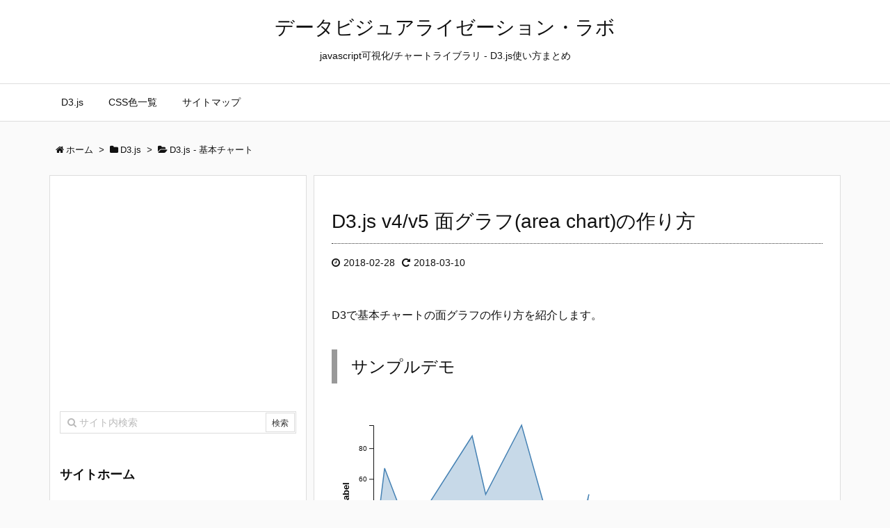

--- FILE ---
content_type: text/html; charset=UTF-8
request_url: https://wizardace.com/d3-areachart/
body_size: 17786
content:
<!DOCTYPE html>
<html lang="ja" itemscope itemtype="http://schema.org/WebPage">
<head prefix="og: http://ogp.me/ns# article: http://ogp.me/ns/article# fb: http://ogp.me/ns/fb#">
<script async src="//pagead2.googlesyndication.com/pagead/js/adsbygoogle.js"></script>
<script>
  (adsbygoogle = window.adsbygoogle || []).push({
    google_ad_client: "ca-pub-3517097630748535",
    enable_page_level_ads: true
  });
</script>
<meta charset="UTF-8" />
<meta http-equiv="X-UA-Compatible" content="IE=edge" />
<meta name="viewport" content="width=device-width, initial-scale=1, user-scalable=yes" />
<title>D3.js v4/v5 面グラフ(area chart)の作り方 &#8211; データビジュアライゼーション・ラボ</title>
<link rel='dns-prefetch' href='//ajax.googleapis.com' />
<link rel='dns-prefetch' href='//s0.wp.com' />
<link rel='dns-prefetch' href='//secure.gravatar.com' />
<link rel='dns-prefetch' href='//www.googletagmanager.com' />
<link rel='dns-prefetch' href='//s.w.org' />
<meta name="description" content="D3で基本チャートの面グラフの作り方を紹介します。 サンプルデモ {var dataset=[,,,,,,,,,,];var width=400;var height=300;var margin={..." />
<meta name="keywords" content="D3.js - 基本チャート, D3.js, D3.js v4, D3.js v5, 基本チャート" />
<meta property="og:type" content="article" />
<meta property="og:url" content="https://wizardace.com/d3-areachart/" />
<meta property="og:title" content="D3.js v4/v5 面グラフ(area chart)の作り方 &#8211; データビジュアライゼーション・ラボ" />
<meta property="og:description" content="D3で基本チャートの面グラフの作り方を紹介します。 サンプルデモ {var dataset=[,,,,,,,,,,];var width=400;var height=300;va..." />
<meta property="og:image" content="https://wizardace.com/wp-content/uploads/2018/02/areaChart.png" />
<meta property="og:image:width" content="520" />
<meta property="og:image:height" content="415" />
<meta property="og:site_name" content="データビジュアライゼーション・ラボ" />
<meta property="og:locale" content="ja_JP" />
<meta property="article:section" content="D3.js - 基本チャート" />
<meta property="article:published_time" content="2018-02-28T21:11:42Z" />
<meta property="article:modified_time" content="2018-03-10T13:48:54Z" />
<meta name="twitter:card" content="summary" />
<meta name="twitter:domain" content="wizardace.com" />
<link rel="canonical" href="https://wizardace.com/d3-areachart/" />
<link rel='shortlink' href='https://wp.me/p9BYKu-f4' />
<link rel="pingback" href="https://wizardace.com/xmlrpc.php" />
<link rel="alternate" type="application/rss+xml" title="データビジュアライゼーション・ラボ RSS Feed" href="https://wizardace.com/feed/" />
<link rel="alternate" type="application/atom+xml" title="データビジュアライゼーション・ラボ Atom Feed" href="https://wizardace.com/feed/atom/" />
<link rel="preload" as="font" type="font/woff2" href="//wizardace.com/wp-content/themes/luxeritas/fonts/fontawesome-webfont.woff2" crossorigin />
<link rel="preload" as="font" type="font/woff" href="//wizardace.com/wp-content/themes/luxeritas/fonts/icomoon/fonts/icomoon.woff" crossorigin />
<link rel="stylesheet" id="crayon-css" href="//wizardace.com/wp-content/plugins/crayon-syntax-highlighter/css/min/crayon.min.css" media="all" />
<link rel="stylesheet" id="crayon-theme-classic-css" href="//wizardace.com/wp-content/plugins/crayon-syntax-highlighter/themes/classic/classic.css" media="all" />
<link rel="stylesheet" id="crayon-font-monaco-css" href="//wizardace.com/wp-content/plugins/crayon-syntax-highlighter/fonts/monaco.css" media="all" />
<link rel="stylesheet" id="luxe-css" href="//wizardace.com/wp-content/themes/luxeritas/style.min.css?v=1764845886" media="all" />
<noscript><link rel="stylesheet" id="nav-css" href="//wizardace.com/wp-content/themes/luxeritas/styles/nav.min.css?v=1764845886" media="all" /></noscript>
<noscript><link rel="stylesheet" id="async-css" href="//wizardace.com/wp-content/themes/luxeritas/style.async.min.css?v=1764845886" media="all" /></noscript>
<link rel="stylesheet" id="wp-block-library-css" href="//wizardace.com/wp-includes/css/dist/block-library/style.min.css" media="all" />
<link rel="stylesheet" id="rss-antenna-style-css" href="//wizardace.com/wp-content/plugins/rss-antenna/rss-antenna.css" media="all" />
<link rel="stylesheet" id="toc-screen-css" href="//wizardace.com/wp-content/plugins/table-of-contents-plus/screen.min.css" media="all" />
<link rel="stylesheet" id="jetpack-widget-social-icons-styles-css" href="//wizardace.com/wp-content/plugins/jetpack/modules/widgets/social-icons/social-icons.css" media="all" />
<link rel="stylesheet" id="social-logos-css" href="//wizardace.com/wp-content/plugins/jetpack/_inc/social-logos/social-logos.min.css" media="all" />
<link rel="stylesheet" id="jetpack_css-css" href="//wizardace.com/wp-content/plugins/jetpack/css/jetpack.css" media="all" />
<script src="//ajax.googleapis.com/ajax/libs/jquery/1.12.4/jquery.min.js"></script>
<script>
/* <![CDATA[ */
var related_posts_js_options = {"post_heading":"h4"};
/* ]]> */
</script>
<script src="//wizardace.com/wp-content/plugins/jetpack/_inc/build/related-posts/related-posts.min.js"></script>
<script>
/* <![CDATA[ */
var CrayonSyntaxSettings = {"version":"_2.7.2_beta","is_admin":"0","ajaxurl":"https:\/\/wizardace.com\/wp-admin\/admin-ajax.php","prefix":"crayon-","setting":"crayon-setting","selected":"crayon-setting-selected","changed":"crayon-setting-changed","special":"crayon-setting-special","orig_value":"data-orig-value","debug":""};
var CrayonSyntaxStrings = {"copy":"Press %s to Copy, %s to Paste","minimize":"Click To Expand Code"};
/* ]]> */
</script>
<script src="//wizardace.com/wp-content/plugins/crayon-syntax-highlighter/js/min/crayon.min.js"></script>
<script src="//wizardace.com/wp-content/themes/luxeritas/js/luxe.async.min.js?v=1764845886" async defer></script>
<script src="//wizardace.com/wp-content/themes/luxeritas/js/luxe.min.js?v=1764845886" async defer></script>

<!-- Google アナリティクス スニペット (Site Kit が追加) -->
<script src="//www.googletagmanager.com/gtag/js?id=G-XMXWZNHRZM" async></script>
<script>
window.dataLayer = window.dataLayer || [];function gtag(){dataLayer.push(arguments);}
gtag("js", new Date());
gtag("set", "developer_id.dZTNiMT", true);
gtag("config", "G-XMXWZNHRZM");
</script>

<!-- (ここまで) Google アナリティクス スニペット (Site Kit が追加) -->
<link rel='https://api.w.org/' href='https://wizardace.com/wp-json/' />
<link rel="alternate" type="application/json+oembed" href="https://wizardace.com/wp-json/oembed/1.0/embed?url=https%3A%2F%2Fwizardace.com%2Fd3-areachart%2F" />
<link rel="alternate" type="text/xml+oembed" href="https://wizardace.com/wp-json/oembed/1.0/embed?url=https%3A%2F%2Fwizardace.com%2Fd3-areachart%2F&#038;format=xml" />
<meta name="generator" content="Site Kit by Google 1.96.0" />
<link rel='dns-prefetch' href='//v0.wordpress.com'/>
<link rel='dns-prefetch' href='//widgets.wp.com'/>
<link rel='dns-prefetch' href='//s0.wp.com'/>
<link rel='dns-prefetch' href='//0.gravatar.com'/>
<link rel='dns-prefetch' href='//1.gravatar.com'/>
<link rel='dns-prefetch' href='//2.gravatar.com'/>
<link rel='dns-prefetch' href='//i0.wp.com'/>
<link rel='dns-prefetch' href='//i1.wp.com'/>
<link rel='dns-prefetch' href='//i2.wp.com'/>
<style>img#wpstats{display:none}</style><meta name="description" content="D3で基本チャートの面グラフの作り方を紹介します。 サンプルデモ https://d3js.org/d3.v5&hellip;" />

<!-- Jetpack Open Graph Tags -->
<meta property="og:type" content="article" />
<meta property="og:title" content="D3.js v4/v5 面グラフ(area chart)の作り方" />
<meta property="og:url" content="https://wizardace.com/d3-areachart/" />
<meta property="og:description" content="D3で基本チャートの面グラフの作り方を紹介します。 サンプルデモ {var dataset=[[1,15],[&hellip;" />
<meta property="article:published_time" content="2018-02-28T12:11:42+00:00" />
<meta property="article:modified_time" content="2018-03-10T04:48:54+00:00" />
<meta property="og:site_name" content="データビジュアライゼーション・ラボ" />
<meta property="og:image" content="https://i0.wp.com/wizardace.com/wp-content/uploads/2018/02/areaChart.png?fit=520%2C415&amp;ssl=1" />
<meta property="og:image:width" content="520" />
<meta property="og:image:height" content="415" />
<meta property="og:locale" content="ja_JP" />
<meta name="twitter:text:title" content="D3.js v4/v5 面グラフ(area chart)の作り方" />
<meta name="twitter:image" content="https://i0.wp.com/wizardace.com/wp-content/uploads/2018/02/areaChart.png?fit=520%2C415&#038;ssl=1&#038;w=640" />
<meta name="twitter:card" content="summary_large_image" />
<link rel="icon" href="https://i2.wp.com/wizardace.com/wp-content/uploads/2018/02/cropped-wizardAce-2.png?fit=32%2C32&#038;ssl=1" sizes="32x32" />
<link rel="icon" href="https://i2.wp.com/wizardace.com/wp-content/uploads/2018/02/cropped-wizardAce-2.png?fit=192%2C192&#038;ssl=1" sizes="192x192" />
<link rel="apple-touch-icon" href="https://i2.wp.com/wizardace.com/wp-content/uploads/2018/02/cropped-wizardAce-2.png?fit=180%2C180&#038;ssl=1" />
<meta name="msapplication-TileImage" content="https://i2.wp.com/wizardace.com/wp-content/uploads/2018/02/cropped-wizardAce-2.png?fit=270%2C270&#038;ssl=1" />

<!-- BEGIN GADWP v5.3.2 Universal Analytics - https://deconf.com/google-analytics-dashboard-wordpress/ -->
<script>
(function(i,s,o,g,r,a,m){i['GoogleAnalyticsObject']=r;i[r]=i[r]||function(){
	(i[r].q=i[r].q||[]).push(arguments)},i[r].l=1*new Date();a=s.createElement(o),
	m=s.getElementsByTagName(o)[0];a.async=1;a.src=g;m.parentNode.insertBefore(a,m)
})(window,document,'script','https://www.google-analytics.com/analytics.js','ga');
  ga('create', 'UA-113294276-1', 'auto');
  ga('send', 'pageview');
</script>
<!-- END GADWP Universal Analytics -->
		<script>
			window._wpemojiSettings = {"baseUrl":"https:\/\/s.w.org\/images\/core\/emoji\/12.0.0-1\/72x72\/","ext":".png","svgUrl":"https:\/\/s.w.org\/images\/core\/emoji\/12.0.0-1\/svg\/","svgExt":".svg","source":{"concatemoji":"https:\/\/wizardace.com\/wp-includes\/js\/wp-emoji-release.min.js"}};
			/*! This file is auto-generated */
			!function(e,a,t){var n,r,o,i=a.createElement("canvas"),p=i.getContext&&i.getContext("2d");function s(e,t){var a=String.fromCharCode;p.clearRect(0,0,i.width,i.height),p.fillText(a.apply(this,e),0,0);e=i.toDataURL();return p.clearRect(0,0,i.width,i.height),p.fillText(a.apply(this,t),0,0),e===i.toDataURL()}function c(e){var t=a.createElement("script");t.src=e,t.defer=t.type="text/javascript",a.getElementsByTagName("head")[0].appendChild(t)}for(o=Array("flag","emoji"),t.supports={everything:!0,everythingExceptFlag:!0},r=0;r<o.length;r++)t.supports[o[r]]=function(e){if(!p||!p.fillText)return!1;switch(p.textBaseline="top",p.font="600 32px Arial",e){case"flag":return s([127987,65039,8205,9895,65039],[127987,65039,8203,9895,65039])?!1:!s([55356,56826,55356,56819],[55356,56826,8203,55356,56819])&&!s([55356,57332,56128,56423,56128,56418,56128,56421,56128,56430,56128,56423,56128,56447],[55356,57332,8203,56128,56423,8203,56128,56418,8203,56128,56421,8203,56128,56430,8203,56128,56423,8203,56128,56447]);case"emoji":return!s([55357,56424,55356,57342,8205,55358,56605,8205,55357,56424,55356,57340],[55357,56424,55356,57342,8203,55358,56605,8203,55357,56424,55356,57340])}return!1}(o[r]),t.supports.everything=t.supports.everything&&t.supports[o[r]],"flag"!==o[r]&&(t.supports.everythingExceptFlag=t.supports.everythingExceptFlag&&t.supports[o[r]]);t.supports.everythingExceptFlag=t.supports.everythingExceptFlag&&!t.supports.flag,t.DOMReady=!1,t.readyCallback=function(){t.DOMReady=!0},t.supports.everything||(n=function(){t.readyCallback()},a.addEventListener?(a.addEventListener("DOMContentLoaded",n,!1),e.addEventListener("load",n,!1)):(e.attachEvent("onload",n),a.attachEvent("onreadystatechange",function(){"complete"===a.readyState&&t.readyCallback()})),(n=t.source||{}).concatemoji?c(n.concatemoji):n.wpemoji&&n.twemoji&&(c(n.twemoji),c(n.wpemoji)))}(window,document,window._wpemojiSettings);
		</script>
		<style>img.wp-smiley,img.emoji{display: inline !important;border: none !important;box-shadow: none !important;height: 1em !important;width: 1em !important;margin: 0 .07em !important;vertical-align: -0.1em !important;background: none !important;padding: 0 !important}</style>
</head>
<body class="post-template-default single single-post postid-934 single-format-standard">
<div id="header" itemscope itemtype="https://schema.org/WPHeader">
<header>
<div id="head-in">
<div class="head-cover">
<div class="info" itemscope itemtype="http://schema.org/WebSite">
<p class="sitename"><a href="https://wizardace.com/" itemprop="url"><span itemprop="name about">データビジュアライゼーション・ラボ</span></a></p>
<p class="desc" itemprop="alternativeHeadline">javascript可視化/チャートライブラリ - D3.js使い方まとめ</p>
</div><!--/.info-->
</div><!--/.head-cover-->
<nav itemscope itemtype="http://schema.org/SiteNavigationElement">
<div id="nav">
<div id="gnavi">
<div class="menu-%e3%83%a1%e3%83%8b%e3%83%a5%e3%83%bc-1-container"><ul id="menu-%e3%83%a1%e3%83%8b%e3%83%a5%e3%83%bc-1" class="menu clearfix"><li id="menu-item-514" class="menu-item menu-item-type-post_type menu-item-object-page menu-item-home menu-item-514"><a itemprop="url" href="https://wizardace.com/"><span itemprop="name">D3.js</span></a></li>
<li id="menu-item-1218" class="menu-item menu-item-type-post_type menu-item-object-post menu-item-1218"><a itemprop="url" href="https://wizardace.com/css-color/"><span itemprop="name">CSS色一覧</span></a></li>
<li id="menu-item-413" class="menu-item menu-item-type-post_type menu-item-object-page menu-item-413"><a itemprop="url" href="https://wizardace.com/contents/"><span itemprop="name">サイトマップ</span></a></li>
</ul></div><div class="mobile-nav"><i class="fa fa-list fa-fw"></i> メニュー</div>
</div><!--/#gnavi-->
<div class="cboth"></div>
</div><!--/#nav-->
</nav>
</div><!--/#head-in-->
</header>
</div><!--/#header-->
<div class="container">
<div itemprop="breadcrumb">
<ol id="breadcrumb" itemscope itemtype="http://schema.org/BreadcrumbList">
<li itemscope itemtype="http://schema.org/ListItem" itemprop="itemListElement"><i class="fa fa-home fa-fw"></i><a itemprop="item" href="https://wizardace.com/"><span itemprop="name">ホーム</span></a><meta itemprop="position" content="1" /><i class="arrow">&gt;</i></li><li itemscope itemtype="http://schema.org/ListItem" itemprop="itemListElement"><i class="fa fa-folder fa-fw"></i><a itemprop="item" href="https://wizardace.com/category/d3js/"><span itemprop="name">D3.js</span></a><meta itemprop="position" content="2" /><i class="arrow">&gt;</i></li><li itemscope itemtype="http://schema.org/ListItem" itemprop="itemListElement"><i class="fa fa-folder-open"></i><a itemprop="item" href="https://wizardace.com/category/d3js/basic-chart/"><span itemprop="name">D3.js - 基本チャート</span></a><meta itemprop="position" content="3" /></li></ol><!--/breadcrumb-->
</div>
<div id="primary" class="clearfix">
<div id="main">
<main>
<article>
<div id="core" class="grid">
<div itemprop="mainEntityOfPage" id="post-934" class="post post-934 type-post status-publish format-standard has-post-thumbnail category-basic-chart tag-d3 tag-d3-js-v4 tag-d3-js-v5 tag-basicchart">
<h1 class="entry-title" itemprop="headline name">D3.js v4/v5 面グラフ(area chart)の作り方</h1>
<div class="clearfix">
<p class="meta"><i class="fa fa-clock-o"></i><span class="date published"><meta itemprop="datePublished" content="2018-02-28T21:11:42+09:00" />2018-02-28</span><i class="fa fa-repeat"></i><span class="date"><time class="entry-date updated" datetime="2018-03-10T13:48:54+09:00" itemprop="dateModified">2018-03-10</time></span></p><p>D3で基本チャートの面グラフの作り方を紹介します。</p>
<h2>サンプルデモ</h2>
<div><script src="https://d3js.org/d3.v5.min.js"></script></div>
<div id='view4me001'></div>
<div><script>{var dataset=[[1,15],[5,20],[25,67],[85,21],[100,33],[220,88],[250,50],[330,95],[410,12],[475,44],[480,50]];var width=400;var height=300;var margin={top:30,bottom:60,right:30,left:60};var svg=d3.select("#view4me001").append("svg").attr("width",width).attr("height",height);svg.attr("viewBox",0+" "+0+" "+width+" "+height);var xScale=d3.scaleLinear().domain([0,d3.max(dataset,function(a){return a[0]})]).range([margin.left,width-margin.right]);var yScale=d3.scaleLinear().domain([0,d3.max(dataset,function(a){return a[1]})]).range([height-margin.bottom,margin.top]);var axisx=d3.axisBottom(xScale).ticks(5);var axisy=d3.axisLeft(yScale).ticks(5);svg.append("g").attr("transform","translate("+0+","+(height-margin.bottom)+")").call(axisx).append("text").attr("fill","black").attr("x",(width-margin.left-margin.right)/2+margin.left).attr("y",35).attr("text-anchor","middle").attr("font-size","10pt").attr("font-weight","bold").text("X Label");svg.append("g").attr("transform","translate("+margin.left+","+0+")").call(axisy).append("text").attr("fill","black").attr("text-anchor","middle").attr("x",-(height-margin.top-margin.bottom)/2-margin.top).attr("y",-35).attr("transform","rotate(-90)").attr("font-weight","bold").attr("font-size","10pt").text("Y Label");svg.append("path").datum(dataset).attr("fill","rgba(70,130,180,0.3)").attr("d",d3.area().x(function(a){return xScale(a[0])}).y1(function(a){return yScale(a[1])}).y0(yScale(0)));svg.append("path").datum(dataset).attr("fill","none").attr("stroke","steelblue").attr("stroke-width",1.5).attr("d",d3.line().x(function(a){return xScale(a[0])}).y(function(a){return yScale(a[1])}));}</script></div>
<h2>サンプルプログラム</h2>
<p></p><!-- Crayon Syntax Highlighter v_2.7.2_beta -->

		<div id="crayon-6931693ec04af587385660" class="crayon-syntax crayon-theme-classic crayon-font-monaco crayon-os-mac print-yes notranslate" data-settings=" minimize scroll-mouseover wrap" style=" margin-top: 12px; margin-bottom: 12px; font-size: 12px !important; line-height: 15px !important;">
		
			<div class="crayon-toolbar" data-settings=" show" style="font-size: 12px !important;height: 18px !important; line-height: 18px !important;"><span class="crayon-title"></span>
			<div class="crayon-tools" style="font-size: 12px !important;height: 18px !important; line-height: 18px !important;"><span class="crayon-mixed-highlight" title="Contains Mixed Languages"></span><div class="crayon-button crayon-nums-button" title="Toggle Line Numbers"><div class="crayon-button-icon"></div></div><div class="crayon-button crayon-plain-button" title="Toggle Plain Code"><div class="crayon-button-icon"></div></div><div class="crayon-button crayon-wrap-button" title="Toggle Line Wrap"><div class="crayon-button-icon"></div></div><div class="crayon-button crayon-expand-button" title="Expand Code"><div class="crayon-button-icon"></div></div><div class="crayon-button crayon-copy-button" title="Copy"><div class="crayon-button-icon"></div></div><div class="crayon-button crayon-popup-button" title="Open Code In New Window"><div class="crayon-button-icon"></div></div></div></div>
			<div class="crayon-info" style="min-height: 16.8px !important; line-height: 16.8px !important;"></div>
			<div class="crayon-plain-wrap"><textarea  class="crayon-plain print-no" data-settings="dblclick" readonly style="-moz-tab-size:4; -o-tab-size:4; -webkit-tab-size:4; tab-size:4; font-size: 12px !important; line-height: 15px !important;">
&lt;!DOCTYPE html&gt;
&lt;html&gt;

&lt;head&gt;
  &lt;meta charset="utf-8"&gt;
  &lt;title&gt;D3 Area Chart&lt;/title&gt;
  &lt;script src="https://d3js.org/d3.v5.min.js"&gt;&lt;/script&gt;
&lt;/head&gt;

&lt;body&gt;
  &lt;script&gt;
  // 1. データの準備
  var dataset = [
    [1, 15],
    [5, 25],
    [25, 30],
    [85, 40],
    [100, 42],
    [220, 40],
    [250, 50],
    [330, 95],
    [410, 30],
    [475, 44],
    [480, 50]
  ];

  var width = 400; // グラフの幅
  var height = 300; // グラフの高さ
  var margin = { "top": 30, "bottom": 60, "right": 30, "left": 60 };

  // 2. SVG領域の設定
  var svg = d3.select("body").append("svg").attr("width", width).attr("height", height);

  // 3. 軸スケールの設定
  var xScale = d3.scaleLinear()
    .domain([0, d3.max(dataset, function(d) { return d[0]; })])
    .range([margin.left, width - margin.right]);

  var yScale = d3.scaleLinear()
    .domain([0, d3.max(dataset, function(d) { return d[1]; })])
    .range([height - margin.bottom, margin.top]);

  // 4. 軸の表示
  var axisx = d3.axisBottom(xScale).ticks(5);
  var axisy = d3.axisLeft(yScale).ticks(5);

  svg.append("g")
    .attr("transform", "translate(" + 0 + "," + (height - margin.bottom) + ")")
    .call(axisx)
    .append("text")
    .attr("fill", "black")
    .attr("x", (width - margin.left - margin.right) / 2 + margin.left)
    .attr("y", 35)
    .attr("text-anchor", "middle")
    .attr("font-size", "10pt")
    .attr("font-weight", "bold")
    .text("X Label");

  svg.append("g")
    .attr("transform", "translate(" + margin.left + "," + 0 + ")")
    .call(axisy)
    .append("text")
    .attr("fill", "black")
    .attr("text-anchor", "middle")
    .attr("x", -(height - margin.top - margin.bottom) / 2 - margin.top)
    .attr("y", -35)
    .attr("transform", "rotate(-90)")
    .attr("font-weight", "bold")
    .attr("font-size", "10pt")
    .text("Y Label");

  // 5. エリアの表示
  svg.append("path")
    .datum(dataset)
    .attr("fill", "rgba(70, 130, 180, 0.3)")
    .attr("d", d3.area()
      .x(function(d) { return xScale(d[0]); })
      .y1(function(d) { return yScale(d[1]); })
      .y0(yScale(0))
    );

  svg.append("path")
    .datum(dataset)
    .attr("fill", "none")
    .attr("stroke", "steelblue")
    .attr("stroke-width", 1.5)
    .attr("d", d3.line()
      .x(function(d) { return xScale(d[0]); })
      .y(function(d) { return yScale(d[1]); })
    );
  &lt;/script&gt;
&lt;/body&gt;

&lt;/html&gt;</textarea></div>
			<div class="crayon-main" style="">
				<table class="crayon-table">
					<tr class="crayon-row">
				<td class="crayon-nums " data-settings="show">
					<div class="crayon-nums-content" style="font-size: 12px !important; line-height: 15px !important;"><div class="crayon-num" data-line="crayon-6931693ec04af587385660-1">1</div><div class="crayon-num crayon-striped-num" data-line="crayon-6931693ec04af587385660-2">2</div><div class="crayon-num" data-line="crayon-6931693ec04af587385660-3">3</div><div class="crayon-num crayon-striped-num" data-line="crayon-6931693ec04af587385660-4">4</div><div class="crayon-num" data-line="crayon-6931693ec04af587385660-5">5</div><div class="crayon-num crayon-striped-num" data-line="crayon-6931693ec04af587385660-6">6</div><div class="crayon-num" data-line="crayon-6931693ec04af587385660-7">7</div><div class="crayon-num crayon-striped-num" data-line="crayon-6931693ec04af587385660-8">8</div><div class="crayon-num" data-line="crayon-6931693ec04af587385660-9">9</div><div class="crayon-num crayon-striped-num" data-line="crayon-6931693ec04af587385660-10">10</div><div class="crayon-num" data-line="crayon-6931693ec04af587385660-11">11</div><div class="crayon-num crayon-striped-num" data-line="crayon-6931693ec04af587385660-12">12</div><div class="crayon-num" data-line="crayon-6931693ec04af587385660-13">13</div><div class="crayon-num crayon-striped-num" data-line="crayon-6931693ec04af587385660-14">14</div><div class="crayon-num" data-line="crayon-6931693ec04af587385660-15">15</div><div class="crayon-num crayon-striped-num" data-line="crayon-6931693ec04af587385660-16">16</div><div class="crayon-num" data-line="crayon-6931693ec04af587385660-17">17</div><div class="crayon-num crayon-striped-num" data-line="crayon-6931693ec04af587385660-18">18</div><div class="crayon-num" data-line="crayon-6931693ec04af587385660-19">19</div><div class="crayon-num crayon-striped-num" data-line="crayon-6931693ec04af587385660-20">20</div><div class="crayon-num" data-line="crayon-6931693ec04af587385660-21">21</div><div class="crayon-num crayon-striped-num" data-line="crayon-6931693ec04af587385660-22">22</div><div class="crayon-num" data-line="crayon-6931693ec04af587385660-23">23</div><div class="crayon-num crayon-striped-num" data-line="crayon-6931693ec04af587385660-24">24</div><div class="crayon-num" data-line="crayon-6931693ec04af587385660-25">25</div><div class="crayon-num crayon-striped-num" data-line="crayon-6931693ec04af587385660-26">26</div><div class="crayon-num" data-line="crayon-6931693ec04af587385660-27">27</div><div class="crayon-num crayon-striped-num" data-line="crayon-6931693ec04af587385660-28">28</div><div class="crayon-num" data-line="crayon-6931693ec04af587385660-29">29</div><div class="crayon-num crayon-striped-num" data-line="crayon-6931693ec04af587385660-30">30</div><div class="crayon-num" data-line="crayon-6931693ec04af587385660-31">31</div><div class="crayon-num crayon-striped-num" data-line="crayon-6931693ec04af587385660-32">32</div><div class="crayon-num" data-line="crayon-6931693ec04af587385660-33">33</div><div class="crayon-num crayon-striped-num" data-line="crayon-6931693ec04af587385660-34">34</div><div class="crayon-num" data-line="crayon-6931693ec04af587385660-35">35</div><div class="crayon-num crayon-striped-num" data-line="crayon-6931693ec04af587385660-36">36</div><div class="crayon-num" data-line="crayon-6931693ec04af587385660-37">37</div><div class="crayon-num crayon-striped-num" data-line="crayon-6931693ec04af587385660-38">38</div><div class="crayon-num" data-line="crayon-6931693ec04af587385660-39">39</div><div class="crayon-num crayon-striped-num" data-line="crayon-6931693ec04af587385660-40">40</div><div class="crayon-num" data-line="crayon-6931693ec04af587385660-41">41</div><div class="crayon-num crayon-striped-num" data-line="crayon-6931693ec04af587385660-42">42</div><div class="crayon-num" data-line="crayon-6931693ec04af587385660-43">43</div><div class="crayon-num crayon-striped-num" data-line="crayon-6931693ec04af587385660-44">44</div><div class="crayon-num" data-line="crayon-6931693ec04af587385660-45">45</div><div class="crayon-num crayon-striped-num" data-line="crayon-6931693ec04af587385660-46">46</div><div class="crayon-num" data-line="crayon-6931693ec04af587385660-47">47</div><div class="crayon-num crayon-striped-num" data-line="crayon-6931693ec04af587385660-48">48</div><div class="crayon-num" data-line="crayon-6931693ec04af587385660-49">49</div><div class="crayon-num crayon-striped-num" data-line="crayon-6931693ec04af587385660-50">50</div><div class="crayon-num" data-line="crayon-6931693ec04af587385660-51">51</div><div class="crayon-num crayon-striped-num" data-line="crayon-6931693ec04af587385660-52">52</div><div class="crayon-num" data-line="crayon-6931693ec04af587385660-53">53</div><div class="crayon-num crayon-striped-num" data-line="crayon-6931693ec04af587385660-54">54</div><div class="crayon-num" data-line="crayon-6931693ec04af587385660-55">55</div><div class="crayon-num crayon-striped-num" data-line="crayon-6931693ec04af587385660-56">56</div><div class="crayon-num" data-line="crayon-6931693ec04af587385660-57">57</div><div class="crayon-num crayon-striped-num" data-line="crayon-6931693ec04af587385660-58">58</div><div class="crayon-num" data-line="crayon-6931693ec04af587385660-59">59</div><div class="crayon-num crayon-striped-num" data-line="crayon-6931693ec04af587385660-60">60</div><div class="crayon-num" data-line="crayon-6931693ec04af587385660-61">61</div><div class="crayon-num crayon-striped-num" data-line="crayon-6931693ec04af587385660-62">62</div><div class="crayon-num" data-line="crayon-6931693ec04af587385660-63">63</div><div class="crayon-num crayon-striped-num" data-line="crayon-6931693ec04af587385660-64">64</div><div class="crayon-num" data-line="crayon-6931693ec04af587385660-65">65</div><div class="crayon-num crayon-striped-num" data-line="crayon-6931693ec04af587385660-66">66</div><div class="crayon-num" data-line="crayon-6931693ec04af587385660-67">67</div><div class="crayon-num crayon-striped-num" data-line="crayon-6931693ec04af587385660-68">68</div><div class="crayon-num" data-line="crayon-6931693ec04af587385660-69">69</div><div class="crayon-num crayon-striped-num" data-line="crayon-6931693ec04af587385660-70">70</div><div class="crayon-num" data-line="crayon-6931693ec04af587385660-71">71</div><div class="crayon-num crayon-striped-num" data-line="crayon-6931693ec04af587385660-72">72</div><div class="crayon-num" data-line="crayon-6931693ec04af587385660-73">73</div><div class="crayon-num crayon-striped-num" data-line="crayon-6931693ec04af587385660-74">74</div><div class="crayon-num" data-line="crayon-6931693ec04af587385660-75">75</div><div class="crayon-num crayon-striped-num" data-line="crayon-6931693ec04af587385660-76">76</div><div class="crayon-num" data-line="crayon-6931693ec04af587385660-77">77</div><div class="crayon-num crayon-striped-num" data-line="crayon-6931693ec04af587385660-78">78</div><div class="crayon-num" data-line="crayon-6931693ec04af587385660-79">79</div><div class="crayon-num crayon-striped-num" data-line="crayon-6931693ec04af587385660-80">80</div><div class="crayon-num" data-line="crayon-6931693ec04af587385660-81">81</div><div class="crayon-num crayon-striped-num" data-line="crayon-6931693ec04af587385660-82">82</div><div class="crayon-num" data-line="crayon-6931693ec04af587385660-83">83</div><div class="crayon-num crayon-striped-num" data-line="crayon-6931693ec04af587385660-84">84</div><div class="crayon-num" data-line="crayon-6931693ec04af587385660-85">85</div><div class="crayon-num crayon-striped-num" data-line="crayon-6931693ec04af587385660-86">86</div><div class="crayon-num" data-line="crayon-6931693ec04af587385660-87">87</div><div class="crayon-num crayon-striped-num" data-line="crayon-6931693ec04af587385660-88">88</div><div class="crayon-num" data-line="crayon-6931693ec04af587385660-89">89</div><div class="crayon-num crayon-striped-num" data-line="crayon-6931693ec04af587385660-90">90</div><div class="crayon-num" data-line="crayon-6931693ec04af587385660-91">91</div><div class="crayon-num crayon-striped-num" data-line="crayon-6931693ec04af587385660-92">92</div><div class="crayon-num" data-line="crayon-6931693ec04af587385660-93">93</div><div class="crayon-num crayon-striped-num" data-line="crayon-6931693ec04af587385660-94">94</div></div>
				</td>
						<td class="crayon-code"><div class="crayon-pre" style="font-size: 12px !important; line-height: 15px !important; -moz-tab-size:4; -o-tab-size:4; -webkit-tab-size:4; tab-size:4;"><div class="crayon-line" id="crayon-6931693ec04af587385660-1"><span class="crayon-o">&lt;</span><span class="crayon-o">!</span><span class="crayon-e">DOCTYPE </span><span class="crayon-v">html</span><span class="crayon-o">&gt;</span></div><div class="crayon-line crayon-striped-line" id="crayon-6931693ec04af587385660-2"><span class="crayon-o">&lt;</span><span class="crayon-v">html</span><span class="crayon-o">&gt;</span></div><div class="crayon-line" id="crayon-6931693ec04af587385660-3">&nbsp;</div><div class="crayon-line crayon-striped-line" id="crayon-6931693ec04af587385660-4"><span class="crayon-o">&lt;</span><span class="crayon-v">head</span><span class="crayon-o">&gt;</span></div><div class="crayon-line" id="crayon-6931693ec04af587385660-5"><span class="crayon-h">&nbsp;&nbsp;</span><span class="crayon-o">&lt;</span><span class="crayon-e">meta </span><span class="crayon-v">charset</span><span class="crayon-o">=</span><span class="crayon-s">"utf-8"</span><span class="crayon-o">&gt;</span></div><div class="crayon-line crayon-striped-line" id="crayon-6931693ec04af587385660-6"><span class="crayon-h">&nbsp;&nbsp;</span><span class="crayon-o">&lt;</span><span class="crayon-e">title</span><span class="crayon-o">&gt;</span><span class="crayon-e">D3</span><span class="crayon-h"> </span><span class="crayon-e">Area</span><span class="crayon-h"> </span><span class="crayon-e">Chart</span><span class="crayon-o">&lt;</span><span class="crayon-o">/</span><span class="crayon-e">title</span><span class="crayon-o">&gt;</span></div><div class="crayon-line" id="crayon-6931693ec04af587385660-7"><span class="crayon-h">&nbsp;&nbsp;</span><span class="crayon-ta">&lt;script </span><span class="crayon-e ">src</span><span class="crayon-o">=</span><span class="crayon-s">"https://d3js.org/d3.v5.min.js"</span><span class="crayon-o">&gt;</span><span class="crayon-ta">&lt;/script&gt;</span></div><div class="crayon-line crayon-striped-line" id="crayon-6931693ec04af587385660-8"><span class="crayon-o">&lt;</span><span class="crayon-o">/</span><span class="crayon-e">head</span><span class="crayon-o">&gt;</span></div><div class="crayon-line" id="crayon-6931693ec04af587385660-9">&nbsp;</div><div class="crayon-line crayon-striped-line" id="crayon-6931693ec04af587385660-10"><span class="crayon-o">&lt;</span><span class="crayon-e">body</span><span class="crayon-o">&gt;</span></div><div class="crayon-line" id="crayon-6931693ec04af587385660-11"><span class="crayon-h">&nbsp;&nbsp;</span><span class="crayon-ta">&lt;script&gt;</span></div><div class="crayon-line crayon-striped-line" id="crayon-6931693ec04af587385660-12"><span class="crayon-h">&nbsp;&nbsp;</span><span class="crayon-c">// 1. データの準備</span></div><div class="crayon-line" id="crayon-6931693ec04af587385660-13"><span class="crayon-h">&nbsp;&nbsp;</span><span class="crayon-t">var</span><span class="crayon-h"> </span><span class="crayon-v">dataset</span><span class="crayon-h"> </span><span class="crayon-o">=</span><span class="crayon-h"> </span><span class="crayon-sy">[</span></div><div class="crayon-line crayon-striped-line" id="crayon-6931693ec04af587385660-14"><span class="crayon-h">&nbsp;&nbsp;&nbsp;&nbsp;</span><span class="crayon-sy">[</span><span class="crayon-cn">1</span><span class="crayon-sy">,</span><span class="crayon-h"> </span><span class="crayon-cn">15</span><span class="crayon-sy">]</span><span class="crayon-sy">,</span></div><div class="crayon-line" id="crayon-6931693ec04af587385660-15"><span class="crayon-h">&nbsp;&nbsp;&nbsp;&nbsp;</span><span class="crayon-sy">[</span><span class="crayon-cn">5</span><span class="crayon-sy">,</span><span class="crayon-h"> </span><span class="crayon-cn">25</span><span class="crayon-sy">]</span><span class="crayon-sy">,</span></div><div class="crayon-line crayon-striped-line" id="crayon-6931693ec04af587385660-16"><span class="crayon-h">&nbsp;&nbsp;&nbsp;&nbsp;</span><span class="crayon-sy">[</span><span class="crayon-cn">25</span><span class="crayon-sy">,</span><span class="crayon-h"> </span><span class="crayon-cn">30</span><span class="crayon-sy">]</span><span class="crayon-sy">,</span></div><div class="crayon-line" id="crayon-6931693ec04af587385660-17"><span class="crayon-h">&nbsp;&nbsp;&nbsp;&nbsp;</span><span class="crayon-sy">[</span><span class="crayon-cn">85</span><span class="crayon-sy">,</span><span class="crayon-h"> </span><span class="crayon-cn">40</span><span class="crayon-sy">]</span><span class="crayon-sy">,</span></div><div class="crayon-line crayon-striped-line" id="crayon-6931693ec04af587385660-18"><span class="crayon-h">&nbsp;&nbsp;&nbsp;&nbsp;</span><span class="crayon-sy">[</span><span class="crayon-cn">100</span><span class="crayon-sy">,</span><span class="crayon-h"> </span><span class="crayon-cn">42</span><span class="crayon-sy">]</span><span class="crayon-sy">,</span></div><div class="crayon-line" id="crayon-6931693ec04af587385660-19"><span class="crayon-h">&nbsp;&nbsp;&nbsp;&nbsp;</span><span class="crayon-sy">[</span><span class="crayon-cn">220</span><span class="crayon-sy">,</span><span class="crayon-h"> </span><span class="crayon-cn">40</span><span class="crayon-sy">]</span><span class="crayon-sy">,</span></div><div class="crayon-line crayon-striped-line" id="crayon-6931693ec04af587385660-20"><span class="crayon-h">&nbsp;&nbsp;&nbsp;&nbsp;</span><span class="crayon-sy">[</span><span class="crayon-cn">250</span><span class="crayon-sy">,</span><span class="crayon-h"> </span><span class="crayon-cn">50</span><span class="crayon-sy">]</span><span class="crayon-sy">,</span></div><div class="crayon-line" id="crayon-6931693ec04af587385660-21"><span class="crayon-h">&nbsp;&nbsp;&nbsp;&nbsp;</span><span class="crayon-sy">[</span><span class="crayon-cn">330</span><span class="crayon-sy">,</span><span class="crayon-h"> </span><span class="crayon-cn">95</span><span class="crayon-sy">]</span><span class="crayon-sy">,</span></div><div class="crayon-line crayon-striped-line" id="crayon-6931693ec04af587385660-22"><span class="crayon-h">&nbsp;&nbsp;&nbsp;&nbsp;</span><span class="crayon-sy">[</span><span class="crayon-cn">410</span><span class="crayon-sy">,</span><span class="crayon-h"> </span><span class="crayon-cn">30</span><span class="crayon-sy">]</span><span class="crayon-sy">,</span></div><div class="crayon-line" id="crayon-6931693ec04af587385660-23"><span class="crayon-h">&nbsp;&nbsp;&nbsp;&nbsp;</span><span class="crayon-sy">[</span><span class="crayon-cn">475</span><span class="crayon-sy">,</span><span class="crayon-h"> </span><span class="crayon-cn">44</span><span class="crayon-sy">]</span><span class="crayon-sy">,</span></div><div class="crayon-line crayon-striped-line" id="crayon-6931693ec04af587385660-24"><span class="crayon-h">&nbsp;&nbsp;&nbsp;&nbsp;</span><span class="crayon-sy">[</span><span class="crayon-cn">480</span><span class="crayon-sy">,</span><span class="crayon-h"> </span><span class="crayon-cn">50</span><span class="crayon-sy">]</span></div><div class="crayon-line" id="crayon-6931693ec04af587385660-25"><span class="crayon-h">&nbsp;&nbsp;</span><span class="crayon-sy">]</span><span class="crayon-sy">;</span></div><div class="crayon-line crayon-striped-line" id="crayon-6931693ec04af587385660-26">&nbsp;</div><div class="crayon-line" id="crayon-6931693ec04af587385660-27"><span class="crayon-h">&nbsp;&nbsp;</span><span class="crayon-t">var</span><span class="crayon-h"> </span><span class="crayon-v">width</span><span class="crayon-h"> </span><span class="crayon-o">=</span><span class="crayon-h"> </span><span class="crayon-cn">400</span><span class="crayon-sy">;</span><span class="crayon-h"> </span><span class="crayon-c">// グラフの幅</span></div><div class="crayon-line crayon-striped-line" id="crayon-6931693ec04af587385660-28"><span class="crayon-h">&nbsp;&nbsp;</span><span class="crayon-t">var</span><span class="crayon-h"> </span><span class="crayon-v">height</span><span class="crayon-h"> </span><span class="crayon-o">=</span><span class="crayon-h"> </span><span class="crayon-cn">300</span><span class="crayon-sy">;</span><span class="crayon-h"> </span><span class="crayon-c">// グラフの高さ</span></div><div class="crayon-line" id="crayon-6931693ec04af587385660-29"><span class="crayon-h">&nbsp;&nbsp;</span><span class="crayon-t">var</span><span class="crayon-h"> </span><span class="crayon-v">margin</span><span class="crayon-h"> </span><span class="crayon-o">=</span><span class="crayon-h"> </span><span class="crayon-sy">{</span><span class="crayon-h"> </span><span class="crayon-s">"top"</span><span class="crayon-o">:</span><span class="crayon-h"> </span><span class="crayon-cn">30</span><span class="crayon-sy">,</span><span class="crayon-h"> </span><span class="crayon-s">"bottom"</span><span class="crayon-o">:</span><span class="crayon-h"> </span><span class="crayon-cn">60</span><span class="crayon-sy">,</span><span class="crayon-h"> </span><span class="crayon-s">"right"</span><span class="crayon-o">:</span><span class="crayon-h"> </span><span class="crayon-cn">30</span><span class="crayon-sy">,</span><span class="crayon-h"> </span><span class="crayon-s">"left"</span><span class="crayon-o">:</span><span class="crayon-h"> </span><span class="crayon-cn">60</span><span class="crayon-h"> </span><span class="crayon-sy">}</span><span class="crayon-sy">;</span></div><div class="crayon-line crayon-striped-line" id="crayon-6931693ec04af587385660-30">&nbsp;</div><div class="crayon-line" id="crayon-6931693ec04af587385660-31"><span class="crayon-h">&nbsp;&nbsp;</span><span class="crayon-c">// 2. SVG領域の設定</span></div><div class="crayon-line crayon-striped-line" id="crayon-6931693ec04af587385660-32"><span class="crayon-h">&nbsp;&nbsp;</span><span class="crayon-t">var</span><span class="crayon-h"> </span><span class="crayon-v">svg</span><span class="crayon-h"> </span><span class="crayon-o">=</span><span class="crayon-h"> </span><span class="crayon-v">d3</span><span class="crayon-sy">.</span><span class="crayon-e">select</span><span class="crayon-sy">(</span><span class="crayon-s">"body"</span><span class="crayon-sy">)</span><span class="crayon-sy">.</span><span class="crayon-e">append</span><span class="crayon-sy">(</span><span class="crayon-s">"svg"</span><span class="crayon-sy">)</span><span class="crayon-sy">.</span><span class="crayon-e">attr</span><span class="crayon-sy">(</span><span class="crayon-s">"width"</span><span class="crayon-sy">,</span><span class="crayon-h"> </span><span class="crayon-v">width</span><span class="crayon-sy">)</span><span class="crayon-sy">.</span><span class="crayon-e">attr</span><span class="crayon-sy">(</span><span class="crayon-s">"height"</span><span class="crayon-sy">,</span><span class="crayon-h"> </span><span class="crayon-v">height</span><span class="crayon-sy">)</span><span class="crayon-sy">;</span></div><div class="crayon-line" id="crayon-6931693ec04af587385660-33">&nbsp;</div><div class="crayon-line crayon-striped-line" id="crayon-6931693ec04af587385660-34"><span class="crayon-h">&nbsp;&nbsp;</span><span class="crayon-c">// 3. 軸スケールの設定</span></div><div class="crayon-line" id="crayon-6931693ec04af587385660-35"><span class="crayon-h">&nbsp;&nbsp;</span><span class="crayon-t">var</span><span class="crayon-h"> </span><span class="crayon-v">xScale</span><span class="crayon-h"> </span><span class="crayon-o">=</span><span class="crayon-h"> </span><span class="crayon-v">d3</span><span class="crayon-sy">.</span><span class="crayon-e">scaleLinear</span><span class="crayon-sy">(</span><span class="crayon-sy">)</span></div><div class="crayon-line crayon-striped-line" id="crayon-6931693ec04af587385660-36"><span class="crayon-h">&nbsp;&nbsp;&nbsp;&nbsp;</span><span class="crayon-sy">.</span><span class="crayon-e">domain</span><span class="crayon-sy">(</span><span class="crayon-sy">[</span><span class="crayon-cn">0</span><span class="crayon-sy">,</span><span class="crayon-h"> </span><span class="crayon-v">d3</span><span class="crayon-sy">.</span><span class="crayon-e">max</span><span class="crayon-sy">(</span><span class="crayon-v">dataset</span><span class="crayon-sy">,</span><span class="crayon-h"> </span><span class="crayon-t">function</span><span class="crayon-sy">(</span><span class="crayon-v">d</span><span class="crayon-sy">)</span><span class="crayon-h"> </span><span class="crayon-sy">{</span><span class="crayon-h"> </span><span class="crayon-st">return</span><span class="crayon-h"> </span><span class="crayon-v">d</span><span class="crayon-sy">[</span><span class="crayon-cn">0</span><span class="crayon-sy">]</span><span class="crayon-sy">;</span><span class="crayon-h"> </span><span class="crayon-sy">}</span><span class="crayon-sy">)</span><span class="crayon-sy">]</span><span class="crayon-sy">)</span></div><div class="crayon-line" id="crayon-6931693ec04af587385660-37"><span class="crayon-h">&nbsp;&nbsp;&nbsp;&nbsp;</span><span class="crayon-sy">.</span><span class="crayon-e">range</span><span class="crayon-sy">(</span><span class="crayon-sy">[</span><span class="crayon-v">margin</span><span class="crayon-sy">.</span><span class="crayon-v">left</span><span class="crayon-sy">,</span><span class="crayon-h"> </span><span class="crayon-v">width</span><span class="crayon-h"> </span><span class="crayon-o">-</span><span class="crayon-h"> </span><span class="crayon-v">margin</span><span class="crayon-sy">.</span><span class="crayon-v">right</span><span class="crayon-sy">]</span><span class="crayon-sy">)</span><span class="crayon-sy">;</span></div><div class="crayon-line crayon-striped-line" id="crayon-6931693ec04af587385660-38">&nbsp;</div><div class="crayon-line" id="crayon-6931693ec04af587385660-39"><span class="crayon-h">&nbsp;&nbsp;</span><span class="crayon-t">var</span><span class="crayon-h"> </span><span class="crayon-v">yScale</span><span class="crayon-h"> </span><span class="crayon-o">=</span><span class="crayon-h"> </span><span class="crayon-v">d3</span><span class="crayon-sy">.</span><span class="crayon-e">scaleLinear</span><span class="crayon-sy">(</span><span class="crayon-sy">)</span></div><div class="crayon-line crayon-striped-line" id="crayon-6931693ec04af587385660-40"><span class="crayon-h">&nbsp;&nbsp;&nbsp;&nbsp;</span><span class="crayon-sy">.</span><span class="crayon-e">domain</span><span class="crayon-sy">(</span><span class="crayon-sy">[</span><span class="crayon-cn">0</span><span class="crayon-sy">,</span><span class="crayon-h"> </span><span class="crayon-v">d3</span><span class="crayon-sy">.</span><span class="crayon-e">max</span><span class="crayon-sy">(</span><span class="crayon-v">dataset</span><span class="crayon-sy">,</span><span class="crayon-h"> </span><span class="crayon-t">function</span><span class="crayon-sy">(</span><span class="crayon-v">d</span><span class="crayon-sy">)</span><span class="crayon-h"> </span><span class="crayon-sy">{</span><span class="crayon-h"> </span><span class="crayon-st">return</span><span class="crayon-h"> </span><span class="crayon-v">d</span><span class="crayon-sy">[</span><span class="crayon-cn">1</span><span class="crayon-sy">]</span><span class="crayon-sy">;</span><span class="crayon-h"> </span><span class="crayon-sy">}</span><span class="crayon-sy">)</span><span class="crayon-sy">]</span><span class="crayon-sy">)</span></div><div class="crayon-line" id="crayon-6931693ec04af587385660-41"><span class="crayon-h">&nbsp;&nbsp;&nbsp;&nbsp;</span><span class="crayon-sy">.</span><span class="crayon-e">range</span><span class="crayon-sy">(</span><span class="crayon-sy">[</span><span class="crayon-v">height</span><span class="crayon-h"> </span><span class="crayon-o">-</span><span class="crayon-h"> </span><span class="crayon-v">margin</span><span class="crayon-sy">.</span><span class="crayon-v">bottom</span><span class="crayon-sy">,</span><span class="crayon-h"> </span><span class="crayon-v">margin</span><span class="crayon-sy">.</span><span class="crayon-v">top</span><span class="crayon-sy">]</span><span class="crayon-sy">)</span><span class="crayon-sy">;</span></div><div class="crayon-line crayon-striped-line" id="crayon-6931693ec04af587385660-42">&nbsp;</div><div class="crayon-line" id="crayon-6931693ec04af587385660-43"><span class="crayon-h">&nbsp;&nbsp;</span><span class="crayon-c">// 4. 軸の表示</span></div><div class="crayon-line crayon-striped-line" id="crayon-6931693ec04af587385660-44"><span class="crayon-h">&nbsp;&nbsp;</span><span class="crayon-t">var</span><span class="crayon-h"> </span><span class="crayon-v">axisx</span><span class="crayon-h"> </span><span class="crayon-o">=</span><span class="crayon-h"> </span><span class="crayon-v">d3</span><span class="crayon-sy">.</span><span class="crayon-e">axisBottom</span><span class="crayon-sy">(</span><span class="crayon-v">xScale</span><span class="crayon-sy">)</span><span class="crayon-sy">.</span><span class="crayon-e">ticks</span><span class="crayon-sy">(</span><span class="crayon-cn">5</span><span class="crayon-sy">)</span><span class="crayon-sy">;</span></div><div class="crayon-line" id="crayon-6931693ec04af587385660-45"><span class="crayon-h">&nbsp;&nbsp;</span><span class="crayon-t">var</span><span class="crayon-h"> </span><span class="crayon-v">axisy</span><span class="crayon-h"> </span><span class="crayon-o">=</span><span class="crayon-h"> </span><span class="crayon-v">d3</span><span class="crayon-sy">.</span><span class="crayon-e">axisLeft</span><span class="crayon-sy">(</span><span class="crayon-v">yScale</span><span class="crayon-sy">)</span><span class="crayon-sy">.</span><span class="crayon-e">ticks</span><span class="crayon-sy">(</span><span class="crayon-cn">5</span><span class="crayon-sy">)</span><span class="crayon-sy">;</span></div><div class="crayon-line crayon-striped-line" id="crayon-6931693ec04af587385660-46">&nbsp;</div><div class="crayon-line" id="crayon-6931693ec04af587385660-47"><span class="crayon-h">&nbsp;&nbsp;</span><span class="crayon-v">svg</span><span class="crayon-sy">.</span><span class="crayon-e">append</span><span class="crayon-sy">(</span><span class="crayon-s">"g"</span><span class="crayon-sy">)</span></div><div class="crayon-line crayon-striped-line" id="crayon-6931693ec04af587385660-48"><span class="crayon-h">&nbsp;&nbsp;&nbsp;&nbsp;</span><span class="crayon-sy">.</span><span class="crayon-e">attr</span><span class="crayon-sy">(</span><span class="crayon-s">"transform"</span><span class="crayon-sy">,</span><span class="crayon-h"> </span><span class="crayon-s">"translate("</span><span class="crayon-h"> </span><span class="crayon-o">+</span><span class="crayon-h"> </span><span class="crayon-cn">0</span><span class="crayon-h"> </span><span class="crayon-o">+</span><span class="crayon-h"> </span><span class="crayon-s">","</span><span class="crayon-h"> </span><span class="crayon-o">+</span><span class="crayon-h"> </span><span class="crayon-sy">(</span><span class="crayon-v">height</span><span class="crayon-h"> </span><span class="crayon-o">-</span><span class="crayon-h"> </span><span class="crayon-v">margin</span><span class="crayon-sy">.</span><span class="crayon-v">bottom</span><span class="crayon-sy">)</span><span class="crayon-h"> </span><span class="crayon-o">+</span><span class="crayon-h"> </span><span class="crayon-s">")"</span><span class="crayon-sy">)</span></div><div class="crayon-line" id="crayon-6931693ec04af587385660-49"><span class="crayon-h">&nbsp;&nbsp;&nbsp;&nbsp;</span><span class="crayon-sy">.</span><span class="crayon-e">call</span><span class="crayon-sy">(</span><span class="crayon-v">axisx</span><span class="crayon-sy">)</span></div><div class="crayon-line crayon-striped-line" id="crayon-6931693ec04af587385660-50"><span class="crayon-h">&nbsp;&nbsp;&nbsp;&nbsp;</span><span class="crayon-sy">.</span><span class="crayon-e">append</span><span class="crayon-sy">(</span><span class="crayon-s">"text"</span><span class="crayon-sy">)</span></div><div class="crayon-line" id="crayon-6931693ec04af587385660-51"><span class="crayon-h">&nbsp;&nbsp;&nbsp;&nbsp;</span><span class="crayon-sy">.</span><span class="crayon-e">attr</span><span class="crayon-sy">(</span><span class="crayon-s">"fill"</span><span class="crayon-sy">,</span><span class="crayon-h"> </span><span class="crayon-s">"black"</span><span class="crayon-sy">)</span></div><div class="crayon-line crayon-striped-line" id="crayon-6931693ec04af587385660-52"><span class="crayon-h">&nbsp;&nbsp;&nbsp;&nbsp;</span><span class="crayon-sy">.</span><span class="crayon-e">attr</span><span class="crayon-sy">(</span><span class="crayon-s">"x"</span><span class="crayon-sy">,</span><span class="crayon-h"> </span><span class="crayon-sy">(</span><span class="crayon-v">width</span><span class="crayon-h"> </span><span class="crayon-o">-</span><span class="crayon-h"> </span><span class="crayon-v">margin</span><span class="crayon-sy">.</span><span class="crayon-v">left</span><span class="crayon-h"> </span><span class="crayon-o">-</span><span class="crayon-h"> </span><span class="crayon-v">margin</span><span class="crayon-sy">.</span><span class="crayon-v">right</span><span class="crayon-sy">)</span><span class="crayon-h"> </span><span class="crayon-o">/</span><span class="crayon-h"> </span><span class="crayon-cn">2</span><span class="crayon-h"> </span><span class="crayon-o">+</span><span class="crayon-h"> </span><span class="crayon-v">margin</span><span class="crayon-sy">.</span><span class="crayon-v">left</span><span class="crayon-sy">)</span></div><div class="crayon-line" id="crayon-6931693ec04af587385660-53"><span class="crayon-h">&nbsp;&nbsp;&nbsp;&nbsp;</span><span class="crayon-sy">.</span><span class="crayon-e">attr</span><span class="crayon-sy">(</span><span class="crayon-s">"y"</span><span class="crayon-sy">,</span><span class="crayon-h"> </span><span class="crayon-cn">35</span><span class="crayon-sy">)</span></div><div class="crayon-line crayon-striped-line" id="crayon-6931693ec04af587385660-54"><span class="crayon-h">&nbsp;&nbsp;&nbsp;&nbsp;</span><span class="crayon-sy">.</span><span class="crayon-e">attr</span><span class="crayon-sy">(</span><span class="crayon-s">"text-anchor"</span><span class="crayon-sy">,</span><span class="crayon-h"> </span><span class="crayon-s">"middle"</span><span class="crayon-sy">)</span></div><div class="crayon-line" id="crayon-6931693ec04af587385660-55"><span class="crayon-h">&nbsp;&nbsp;&nbsp;&nbsp;</span><span class="crayon-sy">.</span><span class="crayon-e">attr</span><span class="crayon-sy">(</span><span class="crayon-s">"font-size"</span><span class="crayon-sy">,</span><span class="crayon-h"> </span><span class="crayon-s">"10pt"</span><span class="crayon-sy">)</span></div><div class="crayon-line crayon-striped-line" id="crayon-6931693ec04af587385660-56"><span class="crayon-h">&nbsp;&nbsp;&nbsp;&nbsp;</span><span class="crayon-sy">.</span><span class="crayon-e">attr</span><span class="crayon-sy">(</span><span class="crayon-s">"font-weight"</span><span class="crayon-sy">,</span><span class="crayon-h"> </span><span class="crayon-s">"bold"</span><span class="crayon-sy">)</span></div><div class="crayon-line" id="crayon-6931693ec04af587385660-57"><span class="crayon-h">&nbsp;&nbsp;&nbsp;&nbsp;</span><span class="crayon-sy">.</span><span class="crayon-e">text</span><span class="crayon-sy">(</span><span class="crayon-s">"X Label"</span><span class="crayon-sy">)</span><span class="crayon-sy">;</span></div><div class="crayon-line crayon-striped-line" id="crayon-6931693ec04af587385660-58">&nbsp;</div><div class="crayon-line" id="crayon-6931693ec04af587385660-59"><span class="crayon-h">&nbsp;&nbsp;</span><span class="crayon-v">svg</span><span class="crayon-sy">.</span><span class="crayon-e">append</span><span class="crayon-sy">(</span><span class="crayon-s">"g"</span><span class="crayon-sy">)</span></div><div class="crayon-line crayon-striped-line" id="crayon-6931693ec04af587385660-60"><span class="crayon-h">&nbsp;&nbsp;&nbsp;&nbsp;</span><span class="crayon-sy">.</span><span class="crayon-e">attr</span><span class="crayon-sy">(</span><span class="crayon-s">"transform"</span><span class="crayon-sy">,</span><span class="crayon-h"> </span><span class="crayon-s">"translate("</span><span class="crayon-h"> </span><span class="crayon-o">+</span><span class="crayon-h"> </span><span class="crayon-v">margin</span><span class="crayon-sy">.</span><span class="crayon-v">left</span><span class="crayon-h"> </span><span class="crayon-o">+</span><span class="crayon-h"> </span><span class="crayon-s">","</span><span class="crayon-h"> </span><span class="crayon-o">+</span><span class="crayon-h"> </span><span class="crayon-cn">0</span><span class="crayon-h"> </span><span class="crayon-o">+</span><span class="crayon-h"> </span><span class="crayon-s">")"</span><span class="crayon-sy">)</span></div><div class="crayon-line" id="crayon-6931693ec04af587385660-61"><span class="crayon-h">&nbsp;&nbsp;&nbsp;&nbsp;</span><span class="crayon-sy">.</span><span class="crayon-e">call</span><span class="crayon-sy">(</span><span class="crayon-v">axisy</span><span class="crayon-sy">)</span></div><div class="crayon-line crayon-striped-line" id="crayon-6931693ec04af587385660-62"><span class="crayon-h">&nbsp;&nbsp;&nbsp;&nbsp;</span><span class="crayon-sy">.</span><span class="crayon-e">append</span><span class="crayon-sy">(</span><span class="crayon-s">"text"</span><span class="crayon-sy">)</span></div><div class="crayon-line" id="crayon-6931693ec04af587385660-63"><span class="crayon-h">&nbsp;&nbsp;&nbsp;&nbsp;</span><span class="crayon-sy">.</span><span class="crayon-e">attr</span><span class="crayon-sy">(</span><span class="crayon-s">"fill"</span><span class="crayon-sy">,</span><span class="crayon-h"> </span><span class="crayon-s">"black"</span><span class="crayon-sy">)</span></div><div class="crayon-line crayon-striped-line" id="crayon-6931693ec04af587385660-64"><span class="crayon-h">&nbsp;&nbsp;&nbsp;&nbsp;</span><span class="crayon-sy">.</span><span class="crayon-e">attr</span><span class="crayon-sy">(</span><span class="crayon-s">"text-anchor"</span><span class="crayon-sy">,</span><span class="crayon-h"> </span><span class="crayon-s">"middle"</span><span class="crayon-sy">)</span></div><div class="crayon-line" id="crayon-6931693ec04af587385660-65"><span class="crayon-h">&nbsp;&nbsp;&nbsp;&nbsp;</span><span class="crayon-sy">.</span><span class="crayon-e">attr</span><span class="crayon-sy">(</span><span class="crayon-s">"x"</span><span class="crayon-sy">,</span><span class="crayon-h"> </span><span class="crayon-o">-</span><span class="crayon-sy">(</span><span class="crayon-v">height</span><span class="crayon-h"> </span><span class="crayon-o">-</span><span class="crayon-h"> </span><span class="crayon-v">margin</span><span class="crayon-sy">.</span><span class="crayon-v">top</span><span class="crayon-h"> </span><span class="crayon-o">-</span><span class="crayon-h"> </span><span class="crayon-v">margin</span><span class="crayon-sy">.</span><span class="crayon-v">bottom</span><span class="crayon-sy">)</span><span class="crayon-h"> </span><span class="crayon-o">/</span><span class="crayon-h"> </span><span class="crayon-cn">2</span><span class="crayon-h"> </span><span class="crayon-o">-</span><span class="crayon-h"> </span><span class="crayon-v">margin</span><span class="crayon-sy">.</span><span class="crayon-v">top</span><span class="crayon-sy">)</span></div><div class="crayon-line crayon-striped-line" id="crayon-6931693ec04af587385660-66"><span class="crayon-h">&nbsp;&nbsp;&nbsp;&nbsp;</span><span class="crayon-sy">.</span><span class="crayon-e">attr</span><span class="crayon-sy">(</span><span class="crayon-s">"y"</span><span class="crayon-sy">,</span><span class="crayon-h"> </span><span class="crayon-o">-</span><span class="crayon-cn">35</span><span class="crayon-sy">)</span></div><div class="crayon-line" id="crayon-6931693ec04af587385660-67"><span class="crayon-h">&nbsp;&nbsp;&nbsp;&nbsp;</span><span class="crayon-sy">.</span><span class="crayon-e">attr</span><span class="crayon-sy">(</span><span class="crayon-s">"transform"</span><span class="crayon-sy">,</span><span class="crayon-h"> </span><span class="crayon-s">"rotate(-90)"</span><span class="crayon-sy">)</span></div><div class="crayon-line crayon-striped-line" id="crayon-6931693ec04af587385660-68"><span class="crayon-h">&nbsp;&nbsp;&nbsp;&nbsp;</span><span class="crayon-sy">.</span><span class="crayon-e">attr</span><span class="crayon-sy">(</span><span class="crayon-s">"font-weight"</span><span class="crayon-sy">,</span><span class="crayon-h"> </span><span class="crayon-s">"bold"</span><span class="crayon-sy">)</span></div><div class="crayon-line" id="crayon-6931693ec04af587385660-69"><span class="crayon-h">&nbsp;&nbsp;&nbsp;&nbsp;</span><span class="crayon-sy">.</span><span class="crayon-e">attr</span><span class="crayon-sy">(</span><span class="crayon-s">"font-size"</span><span class="crayon-sy">,</span><span class="crayon-h"> </span><span class="crayon-s">"10pt"</span><span class="crayon-sy">)</span></div><div class="crayon-line crayon-striped-line" id="crayon-6931693ec04af587385660-70"><span class="crayon-h">&nbsp;&nbsp;&nbsp;&nbsp;</span><span class="crayon-sy">.</span><span class="crayon-e">text</span><span class="crayon-sy">(</span><span class="crayon-s">"Y Label"</span><span class="crayon-sy">)</span><span class="crayon-sy">;</span></div><div class="crayon-line" id="crayon-6931693ec04af587385660-71">&nbsp;</div><div class="crayon-line crayon-striped-line" id="crayon-6931693ec04af587385660-72"><span class="crayon-h">&nbsp;&nbsp;</span><span class="crayon-c">// 5. エリアの表示</span></div><div class="crayon-line" id="crayon-6931693ec04af587385660-73"><span class="crayon-h">&nbsp;&nbsp;</span><span class="crayon-v">svg</span><span class="crayon-sy">.</span><span class="crayon-e">append</span><span class="crayon-sy">(</span><span class="crayon-s">"path"</span><span class="crayon-sy">)</span></div><div class="crayon-line crayon-striped-line" id="crayon-6931693ec04af587385660-74"><span class="crayon-h">&nbsp;&nbsp;&nbsp;&nbsp;</span><span class="crayon-sy">.</span><span class="crayon-e">datum</span><span class="crayon-sy">(</span><span class="crayon-v">dataset</span><span class="crayon-sy">)</span></div><div class="crayon-line" id="crayon-6931693ec04af587385660-75"><span class="crayon-h">&nbsp;&nbsp;&nbsp;&nbsp;</span><span class="crayon-sy">.</span><span class="crayon-e">attr</span><span class="crayon-sy">(</span><span class="crayon-s">"fill"</span><span class="crayon-sy">,</span><span class="crayon-h"> </span><span class="crayon-s">"rgba(70, 130, 180, 0.3)"</span><span class="crayon-sy">)</span></div><div class="crayon-line crayon-striped-line" id="crayon-6931693ec04af587385660-76"><span class="crayon-h">&nbsp;&nbsp;&nbsp;&nbsp;</span><span class="crayon-sy">.</span><span class="crayon-e">attr</span><span class="crayon-sy">(</span><span class="crayon-s">"d"</span><span class="crayon-sy">,</span><span class="crayon-h"> </span><span class="crayon-v">d3</span><span class="crayon-sy">.</span><span class="crayon-e">area</span><span class="crayon-sy">(</span><span class="crayon-sy">)</span></div><div class="crayon-line" id="crayon-6931693ec04af587385660-77"><span class="crayon-h">&nbsp;&nbsp;&nbsp;&nbsp;&nbsp;&nbsp;</span><span class="crayon-sy">.</span><span class="crayon-e">x</span><span class="crayon-sy">(</span><span class="crayon-t">function</span><span class="crayon-sy">(</span><span class="crayon-v">d</span><span class="crayon-sy">)</span><span class="crayon-h"> </span><span class="crayon-sy">{</span><span class="crayon-h"> </span><span class="crayon-st">return</span><span class="crayon-h"> </span><span class="crayon-e">xScale</span><span class="crayon-sy">(</span><span class="crayon-v">d</span><span class="crayon-sy">[</span><span class="crayon-cn">0</span><span class="crayon-sy">]</span><span class="crayon-sy">)</span><span class="crayon-sy">;</span><span class="crayon-h"> </span><span class="crayon-sy">}</span><span class="crayon-sy">)</span></div><div class="crayon-line crayon-striped-line" id="crayon-6931693ec04af587385660-78"><span class="crayon-h">&nbsp;&nbsp;&nbsp;&nbsp;&nbsp;&nbsp;</span><span class="crayon-sy">.</span><span class="crayon-e">y1</span><span class="crayon-sy">(</span><span class="crayon-t">function</span><span class="crayon-sy">(</span><span class="crayon-v">d</span><span class="crayon-sy">)</span><span class="crayon-h"> </span><span class="crayon-sy">{</span><span class="crayon-h"> </span><span class="crayon-st">return</span><span class="crayon-h"> </span><span class="crayon-e">yScale</span><span class="crayon-sy">(</span><span class="crayon-v">d</span><span class="crayon-sy">[</span><span class="crayon-cn">1</span><span class="crayon-sy">]</span><span class="crayon-sy">)</span><span class="crayon-sy">;</span><span class="crayon-h"> </span><span class="crayon-sy">}</span><span class="crayon-sy">)</span></div><div class="crayon-line" id="crayon-6931693ec04af587385660-79"><span class="crayon-h">&nbsp;&nbsp;&nbsp;&nbsp;&nbsp;&nbsp;</span><span class="crayon-sy">.</span><span class="crayon-e">y0</span><span class="crayon-sy">(</span><span class="crayon-e">yScale</span><span class="crayon-sy">(</span><span class="crayon-cn">0</span><span class="crayon-sy">)</span><span class="crayon-sy">)</span></div><div class="crayon-line crayon-striped-line" id="crayon-6931693ec04af587385660-80"><span class="crayon-h">&nbsp;&nbsp;&nbsp;&nbsp;</span><span class="crayon-sy">)</span><span class="crayon-sy">;</span></div><div class="crayon-line" id="crayon-6931693ec04af587385660-81">&nbsp;</div><div class="crayon-line crayon-striped-line" id="crayon-6931693ec04af587385660-82"><span class="crayon-h">&nbsp;&nbsp;</span><span class="crayon-v">svg</span><span class="crayon-sy">.</span><span class="crayon-e">append</span><span class="crayon-sy">(</span><span class="crayon-s">"path"</span><span class="crayon-sy">)</span></div><div class="crayon-line" id="crayon-6931693ec04af587385660-83"><span class="crayon-h">&nbsp;&nbsp;&nbsp;&nbsp;</span><span class="crayon-sy">.</span><span class="crayon-e">datum</span><span class="crayon-sy">(</span><span class="crayon-v">dataset</span><span class="crayon-sy">)</span></div><div class="crayon-line crayon-striped-line" id="crayon-6931693ec04af587385660-84"><span class="crayon-h">&nbsp;&nbsp;&nbsp;&nbsp;</span><span class="crayon-sy">.</span><span class="crayon-e">attr</span><span class="crayon-sy">(</span><span class="crayon-s">"fill"</span><span class="crayon-sy">,</span><span class="crayon-h"> </span><span class="crayon-s">"none"</span><span class="crayon-sy">)</span></div><div class="crayon-line" id="crayon-6931693ec04af587385660-85"><span class="crayon-h">&nbsp;&nbsp;&nbsp;&nbsp;</span><span class="crayon-sy">.</span><span class="crayon-e">attr</span><span class="crayon-sy">(</span><span class="crayon-s">"stroke"</span><span class="crayon-sy">,</span><span class="crayon-h"> </span><span class="crayon-s">"steelblue"</span><span class="crayon-sy">)</span></div><div class="crayon-line crayon-striped-line" id="crayon-6931693ec04af587385660-86"><span class="crayon-h">&nbsp;&nbsp;&nbsp;&nbsp;</span><span class="crayon-sy">.</span><span class="crayon-e">attr</span><span class="crayon-sy">(</span><span class="crayon-s">"stroke-width"</span><span class="crayon-sy">,</span><span class="crayon-h"> </span><span class="crayon-cn">1.5</span><span class="crayon-sy">)</span></div><div class="crayon-line" id="crayon-6931693ec04af587385660-87"><span class="crayon-h">&nbsp;&nbsp;&nbsp;&nbsp;</span><span class="crayon-sy">.</span><span class="crayon-e">attr</span><span class="crayon-sy">(</span><span class="crayon-s">"d"</span><span class="crayon-sy">,</span><span class="crayon-h"> </span><span class="crayon-v">d3</span><span class="crayon-sy">.</span><span class="crayon-e">line</span><span class="crayon-sy">(</span><span class="crayon-sy">)</span></div><div class="crayon-line crayon-striped-line" id="crayon-6931693ec04af587385660-88"><span class="crayon-h">&nbsp;&nbsp;&nbsp;&nbsp;&nbsp;&nbsp;</span><span class="crayon-sy">.</span><span class="crayon-e">x</span><span class="crayon-sy">(</span><span class="crayon-t">function</span><span class="crayon-sy">(</span><span class="crayon-v">d</span><span class="crayon-sy">)</span><span class="crayon-h"> </span><span class="crayon-sy">{</span><span class="crayon-h"> </span><span class="crayon-st">return</span><span class="crayon-h"> </span><span class="crayon-e">xScale</span><span class="crayon-sy">(</span><span class="crayon-v">d</span><span class="crayon-sy">[</span><span class="crayon-cn">0</span><span class="crayon-sy">]</span><span class="crayon-sy">)</span><span class="crayon-sy">;</span><span class="crayon-h"> </span><span class="crayon-sy">}</span><span class="crayon-sy">)</span></div><div class="crayon-line" id="crayon-6931693ec04af587385660-89"><span class="crayon-h">&nbsp;&nbsp;&nbsp;&nbsp;&nbsp;&nbsp;</span><span class="crayon-sy">.</span><span class="crayon-e">y</span><span class="crayon-sy">(</span><span class="crayon-t">function</span><span class="crayon-sy">(</span><span class="crayon-v">d</span><span class="crayon-sy">)</span><span class="crayon-h"> </span><span class="crayon-sy">{</span><span class="crayon-h"> </span><span class="crayon-st">return</span><span class="crayon-h"> </span><span class="crayon-e">yScale</span><span class="crayon-sy">(</span><span class="crayon-v">d</span><span class="crayon-sy">[</span><span class="crayon-cn">1</span><span class="crayon-sy">]</span><span class="crayon-sy">)</span><span class="crayon-sy">;</span><span class="crayon-h"> </span><span class="crayon-sy">}</span><span class="crayon-sy">)</span></div><div class="crayon-line crayon-striped-line" id="crayon-6931693ec04af587385660-90"><span class="crayon-h">&nbsp;&nbsp;&nbsp;&nbsp;</span><span class="crayon-sy">)</span><span class="crayon-sy">;</span></div><div class="crayon-line" id="crayon-6931693ec04af587385660-91"><span class="crayon-h">&nbsp;&nbsp;</span><span class="crayon-ta">&lt;/script&gt;</span></div><div class="crayon-line crayon-striped-line" id="crayon-6931693ec04af587385660-92"><span class="crayon-o">&lt;</span><span class="crayon-o">/</span><span class="crayon-v">body</span><span class="crayon-o">&gt;</span></div><div class="crayon-line" id="crayon-6931693ec04af587385660-93">&nbsp;</div><div class="crayon-line crayon-striped-line" id="crayon-6931693ec04af587385660-94"><span class="crayon-o">&lt;</span><span class="crayon-o">/</span><span class="crayon-v">html</span><span class="crayon-o">&gt;</span></div></div></td>
					</tr>
				</table>
			</div>
		</div>
<!-- [Format Time: 0.0111 seconds] -->
<p> </p>
<h2>解説</h2>
<p><a href="https://wizardace.com/d3-js-tutorial5/">こちらに</a>散布図を対象にグラフの作り方のチュートリアルを、<a href="https://wizardace.com/d3-linechart-base/">こちらに</a>折れ線グラフの作り方をあげています。面グラフは折れ線グラフから少しの変更で作成することができます。</p>
<h3>1. データの準備</h3>
<p>マージンを設定するために、オブジェクトを用意します。</p><!-- Crayon Syntax Highlighter v_2.7.2_beta -->

		<div id="crayon-6931693ec04b8762967839" class="crayon-syntax crayon-theme-classic crayon-font-monaco crayon-os-mac print-yes notranslate" data-settings=" minimize scroll-mouseover wrap" style=" margin-top: 12px; margin-bottom: 12px; font-size: 12px !important; line-height: 15px !important;">
		
			<div class="crayon-plain-wrap"><textarea  class="crayon-plain print-no" data-settings="dblclick" readonly style="-moz-tab-size:4; -o-tab-size:4; -webkit-tab-size:4; tab-size:4; font-size: 12px !important; line-height: 15px !important;">
  var margin = { "top": 30, "bottom": 60, "right": 30, "left": 60 };</textarea></div>
			<div class="crayon-main" style="">
				<table class="crayon-table">
					<tr class="crayon-row">
				<td class="crayon-nums " data-settings="hide">
					<div class="crayon-nums-content" style="font-size: 12px !important; line-height: 15px !important;"><div class="crayon-num" data-line="crayon-6931693ec04b8762967839-1">1</div></div>
				</td>
						<td class="crayon-code"><div class="crayon-pre" style="font-size: 12px !important; line-height: 15px !important; -moz-tab-size:4; -o-tab-size:4; -webkit-tab-size:4; tab-size:4;"><div class="crayon-line" id="crayon-6931693ec04b8762967839-1"><span class="crayon-h">&nbsp;&nbsp;</span><span class="crayon-t">var</span><span class="crayon-h"> </span><span class="crayon-v">margin</span><span class="crayon-h"> </span><span class="crayon-o">=</span><span class="crayon-h"> </span><span class="crayon-sy">{</span><span class="crayon-h"> </span><span class="crayon-s">"top"</span><span class="crayon-o">:</span><span class="crayon-h"> </span><span class="crayon-cn">30</span><span class="crayon-sy">,</span><span class="crayon-h"> </span><span class="crayon-s">"bottom"</span><span class="crayon-o">:</span><span class="crayon-h"> </span><span class="crayon-cn">60</span><span class="crayon-sy">,</span><span class="crayon-h"> </span><span class="crayon-s">"right"</span><span class="crayon-o">:</span><span class="crayon-h"> </span><span class="crayon-cn">30</span><span class="crayon-sy">,</span><span class="crayon-h"> </span><span class="crayon-s">"left"</span><span class="crayon-o">:</span><span class="crayon-h"> </span><span class="crayon-cn">60</span><span class="crayon-h"> </span><span class="crayon-sy">}</span><span class="crayon-sy">;</span></div></div></td>
					</tr>
				</table>
			</div>
		</div>
<!-- [Format Time: 0.0003 seconds] -->
<p>軸を表示するため、下側と左側のマージンを大きめに設定しています。</p>
<h3>2. SVG領域の設定</h3>
<p>SVGの表示領域を設定します。</p>
<h3>3. 軸スケールの設定</h3>
<p>軸スケールを設定します。</p><!-- Crayon Syntax Highlighter v_2.7.2_beta -->

		<div id="crayon-6931693ec04bc640195200" class="crayon-syntax crayon-theme-classic crayon-font-monaco crayon-os-mac print-yes notranslate" data-settings=" minimize scroll-mouseover wrap" style=" margin-top: 12px; margin-bottom: 12px; font-size: 12px !important; line-height: 15px !important;">
		
			<div class="crayon-plain-wrap"><textarea  class="crayon-plain print-no" data-settings="dblclick" readonly style="-moz-tab-size:4; -o-tab-size:4; -webkit-tab-size:4; tab-size:4; font-size: 12px !important; line-height: 15px !important;">
d3.scaleLinear()</textarea></div>
			<div class="crayon-main" style="">
				<table class="crayon-table">
					<tr class="crayon-row">
				<td class="crayon-nums " data-settings="hide">
					<div class="crayon-nums-content" style="font-size: 12px !important; line-height: 15px !important;"><div class="crayon-num" data-line="crayon-6931693ec04bc640195200-1">1</div></div>
				</td>
						<td class="crayon-code"><div class="crayon-pre" style="font-size: 12px !important; line-height: 15px !important; -moz-tab-size:4; -o-tab-size:4; -webkit-tab-size:4; tab-size:4;"><div class="crayon-line" id="crayon-6931693ec04bc640195200-1"><span class="crayon-v">d3</span><span class="crayon-sy">.</span><span class="crayon-e">scaleLinear</span><span class="crayon-sy">(</span><span class="crayon-sy">)</span></div></div></td>
					</tr>
				</table>
			</div>
		</div>
<!-- [Format Time: 0.0001 seconds] -->
<p>はdomainで設定したレンジをrangeで設定したレンジに変換する関数を設定します。折れ線グラフの座標を画面上のピクセル値に変換する関数を作成します。</p>
<h3>4. 軸の表示</h3>
<p>D3の関数d3.axisBottom()とd3.axisLeft()を使って軸要素を設定します。引数を軸スケールの設定で設定した関数とし、callで呼び出すことでSVG要素が自動的に追加されます。</p><!-- Crayon Syntax Highlighter v_2.7.2_beta -->

		<div id="crayon-6931693ec04bf763379936" class="crayon-syntax crayon-theme-classic crayon-font-monaco crayon-os-mac print-yes notranslate" data-settings=" minimize scroll-mouseover wrap" style=" margin-top: 12px; margin-bottom: 12px; font-size: 12px !important; line-height: 15px !important;">
		
			<div class="crayon-plain-wrap"><textarea  class="crayon-plain print-no" data-settings="dblclick" readonly style="-moz-tab-size:4; -o-tab-size:4; -webkit-tab-size:4; tab-size:4; font-size: 12px !important; line-height: 15px !important;">
  var axisx = d3.axisBottom(xScale).ticks(5);
  var axisy = d3.axisLeft(yScale).ticks(5);

  svg.append("g")
    .attr("transform", "translate(" + 0 + "," + (height - margin.bottom) + ")")
    .call(axisx)

  svg.append("g")
    .attr("transform", "translate(" + margin.left + "," + 0 + ")")
    .call(axisy)</textarea></div>
			<div class="crayon-main" style="">
				<table class="crayon-table">
					<tr class="crayon-row">
				<td class="crayon-nums " data-settings="hide">
					<div class="crayon-nums-content" style="font-size: 12px !important; line-height: 15px !important;"><div class="crayon-num" data-line="crayon-6931693ec04bf763379936-1">1</div><div class="crayon-num crayon-striped-num" data-line="crayon-6931693ec04bf763379936-2">2</div><div class="crayon-num" data-line="crayon-6931693ec04bf763379936-3">3</div><div class="crayon-num crayon-striped-num" data-line="crayon-6931693ec04bf763379936-4">4</div><div class="crayon-num" data-line="crayon-6931693ec04bf763379936-5">5</div><div class="crayon-num crayon-striped-num" data-line="crayon-6931693ec04bf763379936-6">6</div><div class="crayon-num" data-line="crayon-6931693ec04bf763379936-7">7</div><div class="crayon-num crayon-striped-num" data-line="crayon-6931693ec04bf763379936-8">8</div><div class="crayon-num" data-line="crayon-6931693ec04bf763379936-9">9</div><div class="crayon-num crayon-striped-num" data-line="crayon-6931693ec04bf763379936-10">10</div></div>
				</td>
						<td class="crayon-code"><div class="crayon-pre" style="font-size: 12px !important; line-height: 15px !important; -moz-tab-size:4; -o-tab-size:4; -webkit-tab-size:4; tab-size:4;"><div class="crayon-line" id="crayon-6931693ec04bf763379936-1"><span class="crayon-h">&nbsp;&nbsp;</span><span class="crayon-t">var</span><span class="crayon-h"> </span><span class="crayon-v">axisx</span><span class="crayon-h"> </span><span class="crayon-o">=</span><span class="crayon-h"> </span><span class="crayon-v">d3</span><span class="crayon-sy">.</span><span class="crayon-e">axisBottom</span><span class="crayon-sy">(</span><span class="crayon-v">xScale</span><span class="crayon-sy">)</span><span class="crayon-sy">.</span><span class="crayon-e">ticks</span><span class="crayon-sy">(</span><span class="crayon-cn">5</span><span class="crayon-sy">)</span><span class="crayon-sy">;</span></div><div class="crayon-line crayon-striped-line" id="crayon-6931693ec04bf763379936-2"><span class="crayon-h">&nbsp;&nbsp;</span><span class="crayon-t">var</span><span class="crayon-h"> </span><span class="crayon-v">axisy</span><span class="crayon-h"> </span><span class="crayon-o">=</span><span class="crayon-h"> </span><span class="crayon-v">d3</span><span class="crayon-sy">.</span><span class="crayon-e">axisLeft</span><span class="crayon-sy">(</span><span class="crayon-v">yScale</span><span class="crayon-sy">)</span><span class="crayon-sy">.</span><span class="crayon-e">ticks</span><span class="crayon-sy">(</span><span class="crayon-cn">5</span><span class="crayon-sy">)</span><span class="crayon-sy">;</span></div><div class="crayon-line" id="crayon-6931693ec04bf763379936-3">&nbsp;</div><div class="crayon-line crayon-striped-line" id="crayon-6931693ec04bf763379936-4"><span class="crayon-h">&nbsp;&nbsp;</span><span class="crayon-v">svg</span><span class="crayon-sy">.</span><span class="crayon-e">append</span><span class="crayon-sy">(</span><span class="crayon-s">"g"</span><span class="crayon-sy">)</span></div><div class="crayon-line" id="crayon-6931693ec04bf763379936-5"><span class="crayon-h">&nbsp;&nbsp;&nbsp;&nbsp;</span><span class="crayon-sy">.</span><span class="crayon-e">attr</span><span class="crayon-sy">(</span><span class="crayon-s">"transform"</span><span class="crayon-sy">,</span><span class="crayon-h"> </span><span class="crayon-s">"translate("</span><span class="crayon-h"> </span><span class="crayon-o">+</span><span class="crayon-h"> </span><span class="crayon-cn">0</span><span class="crayon-h"> </span><span class="crayon-o">+</span><span class="crayon-h"> </span><span class="crayon-s">","</span><span class="crayon-h"> </span><span class="crayon-o">+</span><span class="crayon-h"> </span><span class="crayon-sy">(</span><span class="crayon-v">height</span><span class="crayon-h"> </span><span class="crayon-o">-</span><span class="crayon-h"> </span><span class="crayon-v">margin</span><span class="crayon-sy">.</span><span class="crayon-v">bottom</span><span class="crayon-sy">)</span><span class="crayon-h"> </span><span class="crayon-o">+</span><span class="crayon-h"> </span><span class="crayon-s">")"</span><span class="crayon-sy">)</span></div><div class="crayon-line crayon-striped-line" id="crayon-6931693ec04bf763379936-6"><span class="crayon-h">&nbsp;&nbsp;&nbsp;&nbsp;</span><span class="crayon-sy">.</span><span class="crayon-e">call</span><span class="crayon-sy">(</span><span class="crayon-v">axisx</span><span class="crayon-sy">)</span></div><div class="crayon-line" id="crayon-6931693ec04bf763379936-7">&nbsp;</div><div class="crayon-line crayon-striped-line" id="crayon-6931693ec04bf763379936-8"><span class="crayon-h">&nbsp;&nbsp;</span><span class="crayon-v">svg</span><span class="crayon-sy">.</span><span class="crayon-e">append</span><span class="crayon-sy">(</span><span class="crayon-s">"g"</span><span class="crayon-sy">)</span></div><div class="crayon-line" id="crayon-6931693ec04bf763379936-9"><span class="crayon-h">&nbsp;&nbsp;&nbsp;&nbsp;</span><span class="crayon-sy">.</span><span class="crayon-e">attr</span><span class="crayon-sy">(</span><span class="crayon-s">"transform"</span><span class="crayon-sy">,</span><span class="crayon-h"> </span><span class="crayon-s">"translate("</span><span class="crayon-h"> </span><span class="crayon-o">+</span><span class="crayon-h"> </span><span class="crayon-v">margin</span><span class="crayon-sy">.</span><span class="crayon-v">left</span><span class="crayon-h"> </span><span class="crayon-o">+</span><span class="crayon-h"> </span><span class="crayon-s">","</span><span class="crayon-h"> </span><span class="crayon-o">+</span><span class="crayon-h"> </span><span class="crayon-cn">0</span><span class="crayon-h"> </span><span class="crayon-o">+</span><span class="crayon-h"> </span><span class="crayon-s">")"</span><span class="crayon-sy">)</span></div><div class="crayon-line crayon-striped-line" id="crayon-6931693ec04bf763379936-10"><span class="crayon-h">&nbsp;&nbsp;&nbsp;&nbsp;</span><span class="crayon-sy">.</span><span class="crayon-e">call</span><span class="crayon-sy">(</span><span class="crayon-v">axisy</span><span class="crayon-sy">)</span></div></div></td>
					</tr>
				</table>
			</div>
		</div>
<!-- [Format Time: 0.0009 seconds] -->
<p>.ticks()は軸メモリの数を制御するメソッドです。整数で設定します。</p>
<p>軸を呼び出した後、text要素で軸のラベルを追加します。</p><!-- Crayon Syntax Highlighter v_2.7.2_beta -->

		<div id="crayon-6931693ec04c1262984121" class="crayon-syntax crayon-theme-classic crayon-font-monaco crayon-os-mac print-yes notranslate" data-settings=" minimize scroll-mouseover wrap" style=" margin-top: 12px; margin-bottom: 12px; font-size: 12px !important; line-height: 15px !important;">
		
			<div class="crayon-plain-wrap"><textarea  class="crayon-plain print-no" data-settings="dblclick" readonly style="-moz-tab-size:4; -o-tab-size:4; -webkit-tab-size:4; tab-size:4; font-size: 12px !important; line-height: 15px !important;">
    .append("text")
    .attr("fill", "black")
    .attr("x", (width - margin.left - margin.right) / 2 + margin.left)
    .attr("y", 35)
    .attr("text-anchor", "middle")
    .attr("font-size", "10pt")
    .attr("font-weight", "bold")
    .text("X Label");

    .append("text")
    .attr("fill", "black")
    .attr("x", -(height - margin.top - margin.bottom) / 2 - margin.top)
    .attr("y", -35)
    .attr("transform", "rotate(-90)")
    .attr("text-anchor", "middle")
    .attr("font-weight", "bold")
    .attr("font-size", "10pt")
    .text("Y Label");</textarea></div>
			<div class="crayon-main" style="">
				<table class="crayon-table">
					<tr class="crayon-row">
				<td class="crayon-nums " data-settings="hide">
					<div class="crayon-nums-content" style="font-size: 12px !important; line-height: 15px !important;"><div class="crayon-num" data-line="crayon-6931693ec04c1262984121-1">1</div><div class="crayon-num crayon-striped-num" data-line="crayon-6931693ec04c1262984121-2">2</div><div class="crayon-num" data-line="crayon-6931693ec04c1262984121-3">3</div><div class="crayon-num crayon-striped-num" data-line="crayon-6931693ec04c1262984121-4">4</div><div class="crayon-num" data-line="crayon-6931693ec04c1262984121-5">5</div><div class="crayon-num crayon-striped-num" data-line="crayon-6931693ec04c1262984121-6">6</div><div class="crayon-num" data-line="crayon-6931693ec04c1262984121-7">7</div><div class="crayon-num crayon-striped-num" data-line="crayon-6931693ec04c1262984121-8">8</div><div class="crayon-num" data-line="crayon-6931693ec04c1262984121-9">9</div><div class="crayon-num crayon-striped-num" data-line="crayon-6931693ec04c1262984121-10">10</div><div class="crayon-num" data-line="crayon-6931693ec04c1262984121-11">11</div><div class="crayon-num crayon-striped-num" data-line="crayon-6931693ec04c1262984121-12">12</div><div class="crayon-num" data-line="crayon-6931693ec04c1262984121-13">13</div><div class="crayon-num crayon-striped-num" data-line="crayon-6931693ec04c1262984121-14">14</div><div class="crayon-num" data-line="crayon-6931693ec04c1262984121-15">15</div><div class="crayon-num crayon-striped-num" data-line="crayon-6931693ec04c1262984121-16">16</div><div class="crayon-num" data-line="crayon-6931693ec04c1262984121-17">17</div><div class="crayon-num crayon-striped-num" data-line="crayon-6931693ec04c1262984121-18">18</div></div>
				</td>
						<td class="crayon-code"><div class="crayon-pre" style="font-size: 12px !important; line-height: 15px !important; -moz-tab-size:4; -o-tab-size:4; -webkit-tab-size:4; tab-size:4;"><div class="crayon-line" id="crayon-6931693ec04c1262984121-1"><span class="crayon-h">&nbsp;&nbsp;&nbsp;&nbsp;</span><span class="crayon-sy">.</span><span class="crayon-e">append</span><span class="crayon-sy">(</span><span class="crayon-s">"text"</span><span class="crayon-sy">)</span></div><div class="crayon-line crayon-striped-line" id="crayon-6931693ec04c1262984121-2"><span class="crayon-h">&nbsp;&nbsp;&nbsp;&nbsp;</span><span class="crayon-sy">.</span><span class="crayon-e">attr</span><span class="crayon-sy">(</span><span class="crayon-s">"fill"</span><span class="crayon-sy">,</span><span class="crayon-h"> </span><span class="crayon-s">"black"</span><span class="crayon-sy">)</span></div><div class="crayon-line" id="crayon-6931693ec04c1262984121-3"><span class="crayon-h">&nbsp;&nbsp;&nbsp;&nbsp;</span><span class="crayon-sy">.</span><span class="crayon-e">attr</span><span class="crayon-sy">(</span><span class="crayon-s">"x"</span><span class="crayon-sy">,</span><span class="crayon-h"> </span><span class="crayon-sy">(</span><span class="crayon-v">width</span><span class="crayon-h"> </span><span class="crayon-o">-</span><span class="crayon-h"> </span><span class="crayon-v">margin</span><span class="crayon-sy">.</span><span class="crayon-v">left</span><span class="crayon-h"> </span><span class="crayon-o">-</span><span class="crayon-h"> </span><span class="crayon-v">margin</span><span class="crayon-sy">.</span><span class="crayon-v">right</span><span class="crayon-sy">)</span><span class="crayon-h"> </span><span class="crayon-o">/</span><span class="crayon-h"> </span><span class="crayon-cn">2</span><span class="crayon-h"> </span><span class="crayon-o">+</span><span class="crayon-h"> </span><span class="crayon-v">margin</span><span class="crayon-sy">.</span><span class="crayon-v">left</span><span class="crayon-sy">)</span></div><div class="crayon-line crayon-striped-line" id="crayon-6931693ec04c1262984121-4"><span class="crayon-h">&nbsp;&nbsp;&nbsp;&nbsp;</span><span class="crayon-sy">.</span><span class="crayon-e">attr</span><span class="crayon-sy">(</span><span class="crayon-s">"y"</span><span class="crayon-sy">,</span><span class="crayon-h"> </span><span class="crayon-cn">35</span><span class="crayon-sy">)</span></div><div class="crayon-line" id="crayon-6931693ec04c1262984121-5"><span class="crayon-h">&nbsp;&nbsp;&nbsp;&nbsp;</span><span class="crayon-sy">.</span><span class="crayon-e">attr</span><span class="crayon-sy">(</span><span class="crayon-s">"text-anchor"</span><span class="crayon-sy">,</span><span class="crayon-h"> </span><span class="crayon-s">"middle"</span><span class="crayon-sy">)</span></div><div class="crayon-line crayon-striped-line" id="crayon-6931693ec04c1262984121-6"><span class="crayon-h">&nbsp;&nbsp;&nbsp;&nbsp;</span><span class="crayon-sy">.</span><span class="crayon-e">attr</span><span class="crayon-sy">(</span><span class="crayon-s">"font-size"</span><span class="crayon-sy">,</span><span class="crayon-h"> </span><span class="crayon-s">"10pt"</span><span class="crayon-sy">)</span></div><div class="crayon-line" id="crayon-6931693ec04c1262984121-7"><span class="crayon-h">&nbsp;&nbsp;&nbsp;&nbsp;</span><span class="crayon-sy">.</span><span class="crayon-e">attr</span><span class="crayon-sy">(</span><span class="crayon-s">"font-weight"</span><span class="crayon-sy">,</span><span class="crayon-h"> </span><span class="crayon-s">"bold"</span><span class="crayon-sy">)</span></div><div class="crayon-line crayon-striped-line" id="crayon-6931693ec04c1262984121-8"><span class="crayon-h">&nbsp;&nbsp;&nbsp;&nbsp;</span><span class="crayon-sy">.</span><span class="crayon-e">text</span><span class="crayon-sy">(</span><span class="crayon-s">"X Label"</span><span class="crayon-sy">)</span><span class="crayon-sy">;</span></div><div class="crayon-line" id="crayon-6931693ec04c1262984121-9">&nbsp;</div><div class="crayon-line crayon-striped-line" id="crayon-6931693ec04c1262984121-10"><span class="crayon-h">&nbsp;&nbsp;&nbsp;&nbsp;</span><span class="crayon-sy">.</span><span class="crayon-e">append</span><span class="crayon-sy">(</span><span class="crayon-s">"text"</span><span class="crayon-sy">)</span></div><div class="crayon-line" id="crayon-6931693ec04c1262984121-11"><span class="crayon-h">&nbsp;&nbsp;&nbsp;&nbsp;</span><span class="crayon-sy">.</span><span class="crayon-e">attr</span><span class="crayon-sy">(</span><span class="crayon-s">"fill"</span><span class="crayon-sy">,</span><span class="crayon-h"> </span><span class="crayon-s">"black"</span><span class="crayon-sy">)</span></div><div class="crayon-line crayon-striped-line" id="crayon-6931693ec04c1262984121-12"><span class="crayon-h">&nbsp;&nbsp;&nbsp;&nbsp;</span><span class="crayon-sy">.</span><span class="crayon-e">attr</span><span class="crayon-sy">(</span><span class="crayon-s">"x"</span><span class="crayon-sy">,</span><span class="crayon-h"> </span><span class="crayon-o">-</span><span class="crayon-sy">(</span><span class="crayon-v">height</span><span class="crayon-h"> </span><span class="crayon-o">-</span><span class="crayon-h"> </span><span class="crayon-v">margin</span><span class="crayon-sy">.</span><span class="crayon-v">top</span><span class="crayon-h"> </span><span class="crayon-o">-</span><span class="crayon-h"> </span><span class="crayon-v">margin</span><span class="crayon-sy">.</span><span class="crayon-v">bottom</span><span class="crayon-sy">)</span><span class="crayon-h"> </span><span class="crayon-o">/</span><span class="crayon-h"> </span><span class="crayon-cn">2</span><span class="crayon-h"> </span><span class="crayon-o">-</span><span class="crayon-h"> </span><span class="crayon-v">margin</span><span class="crayon-sy">.</span><span class="crayon-v">top</span><span class="crayon-sy">)</span></div><div class="crayon-line" id="crayon-6931693ec04c1262984121-13"><span class="crayon-h">&nbsp;&nbsp;&nbsp;&nbsp;</span><span class="crayon-sy">.</span><span class="crayon-e">attr</span><span class="crayon-sy">(</span><span class="crayon-s">"y"</span><span class="crayon-sy">,</span><span class="crayon-h"> </span><span class="crayon-o">-</span><span class="crayon-cn">35</span><span class="crayon-sy">)</span></div><div class="crayon-line crayon-striped-line" id="crayon-6931693ec04c1262984121-14"><span class="crayon-h">&nbsp;&nbsp;&nbsp;&nbsp;</span><span class="crayon-sy">.</span><span class="crayon-e">attr</span><span class="crayon-sy">(</span><span class="crayon-s">"transform"</span><span class="crayon-sy">,</span><span class="crayon-h"> </span><span class="crayon-s">"rotate(-90)"</span><span class="crayon-sy">)</span></div><div class="crayon-line" id="crayon-6931693ec04c1262984121-15"><span class="crayon-h">&nbsp;&nbsp;&nbsp;&nbsp;</span><span class="crayon-sy">.</span><span class="crayon-e">attr</span><span class="crayon-sy">(</span><span class="crayon-s">"text-anchor"</span><span class="crayon-sy">,</span><span class="crayon-h"> </span><span class="crayon-s">"middle"</span><span class="crayon-sy">)</span></div><div class="crayon-line crayon-striped-line" id="crayon-6931693ec04c1262984121-16"><span class="crayon-h">&nbsp;&nbsp;&nbsp;&nbsp;</span><span class="crayon-sy">.</span><span class="crayon-e">attr</span><span class="crayon-sy">(</span><span class="crayon-s">"font-weight"</span><span class="crayon-sy">,</span><span class="crayon-h"> </span><span class="crayon-s">"bold"</span><span class="crayon-sy">)</span></div><div class="crayon-line" id="crayon-6931693ec04c1262984121-17"><span class="crayon-h">&nbsp;&nbsp;&nbsp;&nbsp;</span><span class="crayon-sy">.</span><span class="crayon-e">attr</span><span class="crayon-sy">(</span><span class="crayon-s">"font-size"</span><span class="crayon-sy">,</span><span class="crayon-h"> </span><span class="crayon-s">"10pt"</span><span class="crayon-sy">)</span></div><div class="crayon-line crayon-striped-line" id="crayon-6931693ec04c1262984121-18"><span class="crayon-h">&nbsp;&nbsp;&nbsp;&nbsp;</span><span class="crayon-sy">.</span><span class="crayon-e">text</span><span class="crayon-sy">(</span><span class="crayon-s">"Y Label"</span><span class="crayon-sy">)</span><span class="crayon-sy">;</span></div></div></td>
					</tr>
				</table>
			</div>
		</div>
<!-- [Format Time: 0.0014 seconds] -->
<p>&#8220;text-anchor&#8221;はテキストの位置揃えをするための属性で、&#8221;middle&#8221;で中央揃えを設定しています。軸に重ならないように35px移動しています。</p>
<h3>5. 面エリアの表示</h3>
<p>面グラフを&#8221;path&#8221;要素で表示します。ここが折れ線グラフと異なる部分です。</p><!-- Crayon Syntax Highlighter v_2.7.2_beta -->

		<div id="crayon-6931693ec04c4085932564" class="crayon-syntax crayon-theme-classic crayon-font-monaco crayon-os-mac print-yes notranslate" data-settings=" minimize scroll-mouseover wrap" style=" margin-top: 12px; margin-bottom: 12px; font-size: 12px !important; line-height: 15px !important;">
		
			<div class="crayon-plain-wrap"><textarea  class="crayon-plain print-no" data-settings="dblclick" readonly style="-moz-tab-size:4; -o-tab-size:4; -webkit-tab-size:4; tab-size:4; font-size: 12px !important; line-height: 15px !important;">
  svg.append("path")
    .datum(dataset)
    .attr("fill", "rgba(70, 130, 180, 0.3)")
    .attr("d", d3.area()
      .x(function(d) { return xScale(d[0]); })
      .y1(function(d) { return yScale(d[1]); })
      .y0(yScale(0))
    );

  svg.append("path")
    .datum(dataset)
    .attr("fill", "none")
    .attr("stroke", "steelblue")
    .attr("stroke-width", 1.5)
    .attr("d", d3.line()
      .x(function(d) { return xScale(d[0]); })
      .y(function(d) { return yScale(d[1]); })
    );</textarea></div>
			<div class="crayon-main" style="">
				<table class="crayon-table">
					<tr class="crayon-row">
				<td class="crayon-nums " data-settings="hide">
					<div class="crayon-nums-content" style="font-size: 12px !important; line-height: 15px !important;"><div class="crayon-num" data-line="crayon-6931693ec04c4085932564-1">1</div><div class="crayon-num crayon-striped-num" data-line="crayon-6931693ec04c4085932564-2">2</div><div class="crayon-num" data-line="crayon-6931693ec04c4085932564-3">3</div><div class="crayon-num crayon-striped-num" data-line="crayon-6931693ec04c4085932564-4">4</div><div class="crayon-num" data-line="crayon-6931693ec04c4085932564-5">5</div><div class="crayon-num crayon-striped-num" data-line="crayon-6931693ec04c4085932564-6">6</div><div class="crayon-num" data-line="crayon-6931693ec04c4085932564-7">7</div><div class="crayon-num crayon-striped-num" data-line="crayon-6931693ec04c4085932564-8">8</div><div class="crayon-num" data-line="crayon-6931693ec04c4085932564-9">9</div><div class="crayon-num crayon-striped-num" data-line="crayon-6931693ec04c4085932564-10">10</div><div class="crayon-num" data-line="crayon-6931693ec04c4085932564-11">11</div><div class="crayon-num crayon-striped-num" data-line="crayon-6931693ec04c4085932564-12">12</div><div class="crayon-num" data-line="crayon-6931693ec04c4085932564-13">13</div><div class="crayon-num crayon-striped-num" data-line="crayon-6931693ec04c4085932564-14">14</div><div class="crayon-num" data-line="crayon-6931693ec04c4085932564-15">15</div><div class="crayon-num crayon-striped-num" data-line="crayon-6931693ec04c4085932564-16">16</div><div class="crayon-num" data-line="crayon-6931693ec04c4085932564-17">17</div><div class="crayon-num crayon-striped-num" data-line="crayon-6931693ec04c4085932564-18">18</div></div>
				</td>
						<td class="crayon-code"><div class="crayon-pre" style="font-size: 12px !important; line-height: 15px !important; -moz-tab-size:4; -o-tab-size:4; -webkit-tab-size:4; tab-size:4;"><div class="crayon-line" id="crayon-6931693ec04c4085932564-1"><span class="crayon-h">&nbsp;&nbsp;</span><span class="crayon-v">svg</span><span class="crayon-sy">.</span><span class="crayon-e">append</span><span class="crayon-sy">(</span><span class="crayon-s">"path"</span><span class="crayon-sy">)</span></div><div class="crayon-line crayon-striped-line" id="crayon-6931693ec04c4085932564-2"><span class="crayon-h">&nbsp;&nbsp;&nbsp;&nbsp;</span><span class="crayon-sy">.</span><span class="crayon-e">datum</span><span class="crayon-sy">(</span><span class="crayon-v">dataset</span><span class="crayon-sy">)</span></div><div class="crayon-line" id="crayon-6931693ec04c4085932564-3"><span class="crayon-h">&nbsp;&nbsp;&nbsp;&nbsp;</span><span class="crayon-sy">.</span><span class="crayon-e">attr</span><span class="crayon-sy">(</span><span class="crayon-s">"fill"</span><span class="crayon-sy">,</span><span class="crayon-h"> </span><span class="crayon-s">"rgba(70, 130, 180, 0.3)"</span><span class="crayon-sy">)</span></div><div class="crayon-line crayon-striped-line" id="crayon-6931693ec04c4085932564-4"><span class="crayon-h">&nbsp;&nbsp;&nbsp;&nbsp;</span><span class="crayon-sy">.</span><span class="crayon-e">attr</span><span class="crayon-sy">(</span><span class="crayon-s">"d"</span><span class="crayon-sy">,</span><span class="crayon-h"> </span><span class="crayon-v">d3</span><span class="crayon-sy">.</span><span class="crayon-e">area</span><span class="crayon-sy">(</span><span class="crayon-sy">)</span></div><div class="crayon-line" id="crayon-6931693ec04c4085932564-5"><span class="crayon-h">&nbsp;&nbsp;&nbsp;&nbsp;&nbsp;&nbsp;</span><span class="crayon-sy">.</span><span class="crayon-e">x</span><span class="crayon-sy">(</span><span class="crayon-t">function</span><span class="crayon-sy">(</span><span class="crayon-v">d</span><span class="crayon-sy">)</span><span class="crayon-h"> </span><span class="crayon-sy">{</span><span class="crayon-h"> </span><span class="crayon-st">return</span><span class="crayon-h"> </span><span class="crayon-e">xScale</span><span class="crayon-sy">(</span><span class="crayon-v">d</span><span class="crayon-sy">[</span><span class="crayon-cn">0</span><span class="crayon-sy">]</span><span class="crayon-sy">)</span><span class="crayon-sy">;</span><span class="crayon-h"> </span><span class="crayon-sy">}</span><span class="crayon-sy">)</span></div><div class="crayon-line crayon-striped-line" id="crayon-6931693ec04c4085932564-6"><span class="crayon-h">&nbsp;&nbsp;&nbsp;&nbsp;&nbsp;&nbsp;</span><span class="crayon-sy">.</span><span class="crayon-e">y1</span><span class="crayon-sy">(</span><span class="crayon-t">function</span><span class="crayon-sy">(</span><span class="crayon-v">d</span><span class="crayon-sy">)</span><span class="crayon-h"> </span><span class="crayon-sy">{</span><span class="crayon-h"> </span><span class="crayon-st">return</span><span class="crayon-h"> </span><span class="crayon-e">yScale</span><span class="crayon-sy">(</span><span class="crayon-v">d</span><span class="crayon-sy">[</span><span class="crayon-cn">1</span><span class="crayon-sy">]</span><span class="crayon-sy">)</span><span class="crayon-sy">;</span><span class="crayon-h"> </span><span class="crayon-sy">}</span><span class="crayon-sy">)</span></div><div class="crayon-line" id="crayon-6931693ec04c4085932564-7"><span class="crayon-h">&nbsp;&nbsp;&nbsp;&nbsp;&nbsp;&nbsp;</span><span class="crayon-sy">.</span><span class="crayon-e">y0</span><span class="crayon-sy">(</span><span class="crayon-e">yScale</span><span class="crayon-sy">(</span><span class="crayon-cn">0</span><span class="crayon-sy">)</span><span class="crayon-sy">)</span></div><div class="crayon-line crayon-striped-line" id="crayon-6931693ec04c4085932564-8"><span class="crayon-h">&nbsp;&nbsp;&nbsp;&nbsp;</span><span class="crayon-sy">)</span><span class="crayon-sy">;</span></div><div class="crayon-line" id="crayon-6931693ec04c4085932564-9">&nbsp;</div><div class="crayon-line crayon-striped-line" id="crayon-6931693ec04c4085932564-10"><span class="crayon-h">&nbsp;&nbsp;</span><span class="crayon-v">svg</span><span class="crayon-sy">.</span><span class="crayon-e">append</span><span class="crayon-sy">(</span><span class="crayon-s">"path"</span><span class="crayon-sy">)</span></div><div class="crayon-line" id="crayon-6931693ec04c4085932564-11"><span class="crayon-h">&nbsp;&nbsp;&nbsp;&nbsp;</span><span class="crayon-sy">.</span><span class="crayon-e">datum</span><span class="crayon-sy">(</span><span class="crayon-v">dataset</span><span class="crayon-sy">)</span></div><div class="crayon-line crayon-striped-line" id="crayon-6931693ec04c4085932564-12"><span class="crayon-h">&nbsp;&nbsp;&nbsp;&nbsp;</span><span class="crayon-sy">.</span><span class="crayon-e">attr</span><span class="crayon-sy">(</span><span class="crayon-s">"fill"</span><span class="crayon-sy">,</span><span class="crayon-h"> </span><span class="crayon-s">"none"</span><span class="crayon-sy">)</span></div><div class="crayon-line" id="crayon-6931693ec04c4085932564-13"><span class="crayon-h">&nbsp;&nbsp;&nbsp;&nbsp;</span><span class="crayon-sy">.</span><span class="crayon-e">attr</span><span class="crayon-sy">(</span><span class="crayon-s">"stroke"</span><span class="crayon-sy">,</span><span class="crayon-h"> </span><span class="crayon-s">"steelblue"</span><span class="crayon-sy">)</span></div><div class="crayon-line crayon-striped-line" id="crayon-6931693ec04c4085932564-14"><span class="crayon-h">&nbsp;&nbsp;&nbsp;&nbsp;</span><span class="crayon-sy">.</span><span class="crayon-e">attr</span><span class="crayon-sy">(</span><span class="crayon-s">"stroke-width"</span><span class="crayon-sy">,</span><span class="crayon-h"> </span><span class="crayon-cn">1.5</span><span class="crayon-sy">)</span></div><div class="crayon-line" id="crayon-6931693ec04c4085932564-15"><span class="crayon-h">&nbsp;&nbsp;&nbsp;&nbsp;</span><span class="crayon-sy">.</span><span class="crayon-e">attr</span><span class="crayon-sy">(</span><span class="crayon-s">"d"</span><span class="crayon-sy">,</span><span class="crayon-h"> </span><span class="crayon-v">d3</span><span class="crayon-sy">.</span><span class="crayon-e">line</span><span class="crayon-sy">(</span><span class="crayon-sy">)</span></div><div class="crayon-line crayon-striped-line" id="crayon-6931693ec04c4085932564-16"><span class="crayon-h">&nbsp;&nbsp;&nbsp;&nbsp;&nbsp;&nbsp;</span><span class="crayon-sy">.</span><span class="crayon-e">x</span><span class="crayon-sy">(</span><span class="crayon-t">function</span><span class="crayon-sy">(</span><span class="crayon-v">d</span><span class="crayon-sy">)</span><span class="crayon-h"> </span><span class="crayon-sy">{</span><span class="crayon-h"> </span><span class="crayon-st">return</span><span class="crayon-h"> </span><span class="crayon-e">xScale</span><span class="crayon-sy">(</span><span class="crayon-v">d</span><span class="crayon-sy">[</span><span class="crayon-cn">0</span><span class="crayon-sy">]</span><span class="crayon-sy">)</span><span class="crayon-sy">;</span><span class="crayon-h"> </span><span class="crayon-sy">}</span><span class="crayon-sy">)</span></div><div class="crayon-line" id="crayon-6931693ec04c4085932564-17"><span class="crayon-h">&nbsp;&nbsp;&nbsp;&nbsp;&nbsp;&nbsp;</span><span class="crayon-sy">.</span><span class="crayon-e">y</span><span class="crayon-sy">(</span><span class="crayon-t">function</span><span class="crayon-sy">(</span><span class="crayon-v">d</span><span class="crayon-sy">)</span><span class="crayon-h"> </span><span class="crayon-sy">{</span><span class="crayon-h"> </span><span class="crayon-st">return</span><span class="crayon-h"> </span><span class="crayon-e">yScale</span><span class="crayon-sy">(</span><span class="crayon-v">d</span><span class="crayon-sy">[</span><span class="crayon-cn">1</span><span class="crayon-sy">]</span><span class="crayon-sy">)</span><span class="crayon-sy">;</span><span class="crayon-h"> </span><span class="crayon-sy">}</span><span class="crayon-sy">)</span></div><div class="crayon-line crayon-striped-line" id="crayon-6931693ec04c4085932564-18"><span class="crayon-h">&nbsp;&nbsp;&nbsp;&nbsp;</span><span class="crayon-sy">)</span><span class="crayon-sy">;</span></div></div></td>
					</tr>
				</table>
			</div>
		</div>
<!-- [Format Time: 0.0015 seconds] -->
<p> </p>
<p>データバインド時に</p><!-- Crayon Syntax Highlighter v_2.7.2_beta -->

		<div id="crayon-6931693ec04c7061884621" class="crayon-syntax crayon-theme-classic crayon-font-monaco crayon-os-mac print-yes notranslate" data-settings=" minimize scroll-mouseover wrap" style=" margin-top: 12px; margin-bottom: 12px; font-size: 12px !important; line-height: 15px !important;">
		
			<div class="crayon-plain-wrap"><textarea  class="crayon-plain print-no" data-settings="dblclick" readonly style="-moz-tab-size:4; -o-tab-size:4; -webkit-tab-size:4; tab-size:4; font-size: 12px !important; line-height: 15px !important;">
.datum(dataset)</textarea></div>
			<div class="crayon-main" style="">
				<table class="crayon-table">
					<tr class="crayon-row">
				<td class="crayon-nums " data-settings="hide">
					<div class="crayon-nums-content" style="font-size: 12px !important; line-height: 15px !important;"><div class="crayon-num" data-line="crayon-6931693ec04c7061884621-1">1</div></div>
				</td>
						<td class="crayon-code"><div class="crayon-pre" style="font-size: 12px !important; line-height: 15px !important; -moz-tab-size:4; -o-tab-size:4; -webkit-tab-size:4; tab-size:4;"><div class="crayon-line" id="crayon-6931693ec04c7061884621-1"><span class="crayon-sy">.</span><span class="crayon-e">datum</span><span class="crayon-sy">(</span><span class="crayon-v">dataset</span><span class="crayon-sy">)</span></div></div></td>
					</tr>
				</table>
			</div>
		</div>
<!-- [Format Time: 0.0001 seconds] -->
<p>を用いています。ひとつづつのデータをバインドするdataと異なり、&#8221;path&#8221;にデータセットを丸ごと追加します。また、色の指定時に&#8221;rgba(70, 130, 180, 0.3)&#8221;を用いています。R、G、B値を0～255で、α値(透明度)を0～1.0で設定します。&#8221;opacity&#8221;属性でも透明度を設定できますが、&#8221;fill&#8221;属性と&#8221;storke&#8221;属性の透明度を別々に変えたいときにrgbaを使います。今回は&#8221;storke&#8221;属性を設定していませんので、どちらでも構いません。</p>
<p>面エリアの描画時にpathの&#8221;d&#8221;属性を次のD3のメソッドを用いて設定します。</p><!-- Crayon Syntax Highlighter v_2.7.2_beta -->

		<div id="crayon-6931693ec04ca375639005" class="crayon-syntax crayon-theme-classic crayon-font-monaco crayon-os-mac print-yes notranslate" data-settings=" minimize scroll-mouseover wrap" style=" margin-top: 12px; margin-bottom: 12px; font-size: 12px !important; line-height: 15px !important;">
		
			<div class="crayon-plain-wrap"><textarea  class="crayon-plain print-no" data-settings="dblclick" readonly style="-moz-tab-size:4; -o-tab-size:4; -webkit-tab-size:4; tab-size:4; font-size: 12px !important; line-height: 15px !important;">
    d3.area()
      .x(function(d) { return xScale(d[0]); })
      .y1(function(d) { return yScale(d[1]); })
      .y0(yScale(0))</textarea></div>
			<div class="crayon-main" style="">
				<table class="crayon-table">
					<tr class="crayon-row">
				<td class="crayon-nums " data-settings="hide">
					<div class="crayon-nums-content" style="font-size: 12px !important; line-height: 15px !important;"><div class="crayon-num" data-line="crayon-6931693ec04ca375639005-1">1</div><div class="crayon-num crayon-striped-num" data-line="crayon-6931693ec04ca375639005-2">2</div><div class="crayon-num" data-line="crayon-6931693ec04ca375639005-3">3</div><div class="crayon-num crayon-striped-num" data-line="crayon-6931693ec04ca375639005-4">4</div></div>
				</td>
						<td class="crayon-code"><div class="crayon-pre" style="font-size: 12px !important; line-height: 15px !important; -moz-tab-size:4; -o-tab-size:4; -webkit-tab-size:4; tab-size:4;"><div class="crayon-line" id="crayon-6931693ec04ca375639005-1"><span class="crayon-h">&nbsp;&nbsp;&nbsp;&nbsp;</span><span class="crayon-v">d3</span><span class="crayon-sy">.</span><span class="crayon-e">area</span><span class="crayon-sy">(</span><span class="crayon-sy">)</span></div><div class="crayon-line crayon-striped-line" id="crayon-6931693ec04ca375639005-2"><span class="crayon-h">&nbsp;&nbsp;&nbsp;&nbsp;&nbsp;&nbsp;</span><span class="crayon-sy">.</span><span class="crayon-e">x</span><span class="crayon-sy">(</span><span class="crayon-t">function</span><span class="crayon-sy">(</span><span class="crayon-v">d</span><span class="crayon-sy">)</span><span class="crayon-h"> </span><span class="crayon-sy">{</span><span class="crayon-h"> </span><span class="crayon-st">return</span><span class="crayon-h"> </span><span class="crayon-e">xScale</span><span class="crayon-sy">(</span><span class="crayon-v">d</span><span class="crayon-sy">[</span><span class="crayon-cn">0</span><span class="crayon-sy">]</span><span class="crayon-sy">)</span><span class="crayon-sy">;</span><span class="crayon-h"> </span><span class="crayon-sy">}</span><span class="crayon-sy">)</span></div><div class="crayon-line" id="crayon-6931693ec04ca375639005-3"><span class="crayon-h">&nbsp;&nbsp;&nbsp;&nbsp;&nbsp;&nbsp;</span><span class="crayon-sy">.</span><span class="crayon-e">y1</span><span class="crayon-sy">(</span><span class="crayon-t">function</span><span class="crayon-sy">(</span><span class="crayon-v">d</span><span class="crayon-sy">)</span><span class="crayon-h"> </span><span class="crayon-sy">{</span><span class="crayon-h"> </span><span class="crayon-st">return</span><span class="crayon-h"> </span><span class="crayon-e">yScale</span><span class="crayon-sy">(</span><span class="crayon-v">d</span><span class="crayon-sy">[</span><span class="crayon-cn">1</span><span class="crayon-sy">]</span><span class="crayon-sy">)</span><span class="crayon-sy">;</span><span class="crayon-h"> </span><span class="crayon-sy">}</span><span class="crayon-sy">)</span></div><div class="crayon-line crayon-striped-line" id="crayon-6931693ec04ca375639005-4"><span class="crayon-h">&nbsp;&nbsp;&nbsp;&nbsp;&nbsp;&nbsp;</span><span class="crayon-sy">.</span><span class="crayon-e">y0</span><span class="crayon-sy">(</span><span class="crayon-e">yScale</span><span class="crayon-sy">(</span><span class="crayon-cn">0</span><span class="crayon-sy">)</span><span class="crayon-sy">)</span></div></div></td>
					</tr>
				</table>
			</div>
		</div>
<!-- [Format Time: 0.0005 seconds] -->
<p>.x()にx座標を指定する関数を、y0に下側(今回はy=0)のy座標を、y1に上側のy座標を設定します。</p>
<p>二つ目の&#8221;path&#8221;は折れ線グラフと同様に、境界の線を設定するものです。不要の場合は除外してください。</p><!-- Crayon Syntax Highlighter v_2.7.2_beta -->

		<div id="crayon-6931693ec04cd300146495" class="crayon-syntax crayon-theme-classic crayon-font-monaco crayon-os-mac print-yes notranslate" data-settings=" minimize scroll-mouseover wrap" style=" margin-top: 12px; margin-bottom: 12px; font-size: 12px !important; line-height: 15px !important;">
		
			<div class="crayon-plain-wrap"><textarea  class="crayon-plain print-no" data-settings="dblclick" readonly style="-moz-tab-size:4; -o-tab-size:4; -webkit-tab-size:4; tab-size:4; font-size: 12px !important; line-height: 15px !important;">
    d3.line()
      .x(function(d) { return xScale(d[0]); })
      .y(function(d) { return yScale(d[1]); })</textarea></div>
			<div class="crayon-main" style="">
				<table class="crayon-table">
					<tr class="crayon-row">
				<td class="crayon-nums " data-settings="hide">
					<div class="crayon-nums-content" style="font-size: 12px !important; line-height: 15px !important;"><div class="crayon-num" data-line="crayon-6931693ec04cd300146495-1">1</div><div class="crayon-num crayon-striped-num" data-line="crayon-6931693ec04cd300146495-2">2</div><div class="crayon-num" data-line="crayon-6931693ec04cd300146495-3">3</div></div>
				</td>
						<td class="crayon-code"><div class="crayon-pre" style="font-size: 12px !important; line-height: 15px !important; -moz-tab-size:4; -o-tab-size:4; -webkit-tab-size:4; tab-size:4;"><div class="crayon-line" id="crayon-6931693ec04cd300146495-1"><span class="crayon-h">&nbsp;&nbsp;&nbsp;&nbsp;</span><span class="crayon-v">d3</span><span class="crayon-sy">.</span><span class="crayon-e">line</span><span class="crayon-sy">(</span><span class="crayon-sy">)</span></div><div class="crayon-line crayon-striped-line" id="crayon-6931693ec04cd300146495-2"><span class="crayon-h">&nbsp;&nbsp;&nbsp;&nbsp;&nbsp;&nbsp;</span><span class="crayon-sy">.</span><span class="crayon-e">x</span><span class="crayon-sy">(</span><span class="crayon-t">function</span><span class="crayon-sy">(</span><span class="crayon-v">d</span><span class="crayon-sy">)</span><span class="crayon-h"> </span><span class="crayon-sy">{</span><span class="crayon-h"> </span><span class="crayon-st">return</span><span class="crayon-h"> </span><span class="crayon-e">xScale</span><span class="crayon-sy">(</span><span class="crayon-v">d</span><span class="crayon-sy">[</span><span class="crayon-cn">0</span><span class="crayon-sy">]</span><span class="crayon-sy">)</span><span class="crayon-sy">;</span><span class="crayon-h"> </span><span class="crayon-sy">}</span><span class="crayon-sy">)</span></div><div class="crayon-line" id="crayon-6931693ec04cd300146495-3"><span class="crayon-h">&nbsp;&nbsp;&nbsp;&nbsp;&nbsp;&nbsp;</span><span class="crayon-sy">.</span><span class="crayon-e">y</span><span class="crayon-sy">(</span><span class="crayon-t">function</span><span class="crayon-sy">(</span><span class="crayon-v">d</span><span class="crayon-sy">)</span><span class="crayon-h"> </span><span class="crayon-sy">{</span><span class="crayon-h"> </span><span class="crayon-st">return</span><span class="crayon-h"> </span><span class="crayon-e">yScale</span><span class="crayon-sy">(</span><span class="crayon-v">d</span><span class="crayon-sy">[</span><span class="crayon-cn">1</span><span class="crayon-sy">]</span><span class="crayon-sy">)</span><span class="crayon-sy">;</span><span class="crayon-h"> </span><span class="crayon-sy">}</span><span class="crayon-sy">)</span></div></div></td>
					</tr>
				</table>
			</div>
		</div>
<!-- [Format Time: 0.0004 seconds] -->
<p>は境界用の&#8221;path&#8221;の”d”属性を作成するメソッドです。</p>
<h2>まとめ</h2>
<p><a href="https://wizardace.com/d3-barchart001/">棒グラフ</a>や<a href="https://wizardace.com/d3-scatterplot/">散布図</a>も同じアルゴリズムで作成できます。参照ください。</p>
<div class='sharedaddy sd-block sd-like jetpack-likes-widget-wrapper jetpack-likes-widget-unloaded' id='like-post-wrapper-142038682-934-6931693ece808' data-src='https://widgets.wp.com/likes/#blog_id=142038682&amp;post_id=934&amp;origin=wizardace.com&amp;obj_id=142038682-934-6931693ece808' data-name='like-post-frame-142038682-934-6931693ece808'><h3 class="sd-title">いいね:</h3><div class='likes-widget-placeholder post-likes-widget-placeholder' style='height: 55px;'><span class='button'><span>いいね</span></span> <span class="loading">読み込み中...</span></div><span class='sd-text-color'></span><a class='sd-link-color'></a></div>
<div id='jp-relatedposts' class='jp-relatedposts' >
	<h3 class="jp-relatedposts-headline"><em>関連</em></h3>
</div><div id="thk_ps_widget-18" class="widget al-c posts-under-1 thk_ps_widget"><div class="ps-wrap ps-col al-c"><div class="ps-widget rectangle-1-col ps-336-280"><script async src="//pagead2.googlesyndication.com/pagead/js/adsbygoogle.js"></script>
<!-- 記事下3 -->
<ins class="adsbygoogle"
     style="display:inline-block;width:336px;height:280px"
     data-ad-client="ca-pub-3517097630748535"
     data-ad-slot="8862058342"></ins>
<script>
(adsbygoogle = window.adsbygoogle || []).push({});
</script></div>
				<div class="ps-widget rectangle-2-col ps-336-280"><script async src="//pagead2.googlesyndication.com/pagead/js/adsbygoogle.js"></script>
<!-- 記事下3 -->
<ins class="adsbygoogle"
     style="display:inline-block;width:336px;height:280px"
     data-ad-client="ca-pub-3517097630748535"
     data-ad-slot="8862058342"></ins>
<script>
(adsbygoogle = window.adsbygoogle || []).push({});
</script></div></div></div></div>
<div class="meta-box">
<p class="meta meta-u"><i class="fa fa-folder"></i><span class="category" itemprop="keywords"><a href="https://wizardace.com/category/d3js/basic-chart/">D3.js - 基本チャート</a></span><i class="fa fa-tags"></i><span class="tags" itemprop="keywords"><a href="https://wizardace.com/tag/d3/">D3.js</a>, <a href="https://wizardace.com/tag/d3-js-v4/">D3.js v4</a>, <a href="https://wizardace.com/tag/d3-js-v5/">D3.js v5</a>, <a href="https://wizardace.com/tag/basicchart/">基本チャート</a></span></p></div><!--/.meta-box-->
<hr /></div><!--/.post-->
<aside>
<div class="sns-msg" ><h2>よろしければシェアお願いします</h2></div>
<aside>
<div id="sns-bottoms">
<div class="sns-c">
<ul class="snsb clearfix">
<!--twitter-->
<li class="twitter"><a href="//twitter.com/share?text=D3.js%20v4%2Fv5%20%E9%9D%A2%E3%82%B0%E3%83%A9%E3%83%95%28area%20chart%29%E3%81%AE%E4%BD%9C%E3%82%8A%E6%96%B9%20%E2%80%93%20%E3%83%87%E3%83%BC%E3%82%BF%E3%83%93%E3%82%B8%E3%83%A5%E3%82%A2%E3%83%A9%E3%82%A4%E3%82%BC%E3%83%BC%E3%82%B7%E3%83%A7%E3%83%B3%E3%83%BB%E3%83%A9%E3%83%9C&amp;url=https://wizardace.com/d3-areachart/" title="Tweet" target="_blank" rel="nofollow"><i class="fa fa-twitter">&nbsp;</i><span class="snsname">Twitter</span></a></li>
<!--facebook-->
<li class="facebook"><a href="//www.facebook.com/sharer/sharer.php?u=https://wizardace.com/d3-areachart/&amp;t=D3.js%20v4%2Fv5%20%E9%9D%A2%E3%82%B0%E3%83%A9%E3%83%95%28area%20chart%29%E3%81%AE%E4%BD%9C%E3%82%8A%E6%96%B9%20%E2%80%93%20%E3%83%87%E3%83%BC%E3%82%BF%E3%83%93%E3%82%B8%E3%83%A5%E3%82%A2%E3%83%A9%E3%82%A4%E3%82%BC%E3%83%BC%E3%82%B7%E3%83%A7%E3%83%B3%E3%83%BB%E3%83%A9%E3%83%9C" title="Share on Facebook" target="_blank" rel="nofollow"><i class="fa fa-facebook">&nbsp;</i><span class="snsname">Facebook</span></a></li>
<!--google+1-->
<li class="google"><a href="//plus.google.com/share?url=https://wizardace.com/d3-areachart/" onclick="javascript:window.open(this.href, '', 'menubar=no,toolbar=no,resizable=yes,scrollbars=yes,height=600,width=600');return false;" title="Google+" target="_blank" rel="nofollow"><i class="fa fa-google-plus">&nbsp;</i><span class="snsname">Google+</span></a></li>
<!--linkedin-->
<li class="linkedin"><a href="//www.linkedin.com/shareArticle?mini=true&amp;url=https://wizardace.com/d3-areachart/&amp;title=D3.js%20v4%2Fv5%20%E9%9D%A2%E3%82%B0%E3%83%A9%E3%83%95%28area%20chart%29%E3%81%AE%E4%BD%9C%E3%82%8A%E6%96%B9%20%E2%80%93%20%E3%83%87%E3%83%BC%E3%82%BF%E3%83%93%E3%82%B8%E3%83%A5%E3%82%A2%E3%83%A9%E3%82%A4%E3%82%BC%E3%83%BC%E3%82%B7%E3%83%A7%E3%83%B3%E3%83%BB%E3%83%A9%E3%83%9C&amp;summary=D3%E3%81%A7%E5%9F%BA%E6%9C%AC%E3%83%81%E3%83%A3%E3%83%BC%E3%83%88%E3%81%AE%E9%9D%A2%E3%82%B0%E3%83%A9%E3%83%95%E3%81%AE%E4%BD%9C%E3%82%8A%E6%96%B9%E3%82%92%E7%B4%B9%E4%BB%8B%E3%81%97%E3%81%BE%E3%81%99%E3%80%82%20%E3%82%B5%E3%83%B3%E3%83%97%E3%83%AB%E3%83%87%E3%83%A2%20%7Bvar%20dataset%3D%5B%2C%2C%2C%2C%2C%2C%2C%2C%2C%2C%5D%3Bvar%20width%3D400%3Bvar%20height%3D300%3Bvar%20margin%3D%7B..." title="Share on LinkedIn" target="_blank" rel="nofollow"><i class="fa fa-linkedin">&nbsp;</i><span class="snsname">LinkedIn</span></a></li>
<!--hatena-->
<li class="hatena"><a href="//b.hatena.ne.jp/add?mode=confirm&amp;url=https://wizardace.com/d3-areachart/&amp;title=D3.js%20v4%2Fv5%20%E9%9D%A2%E3%82%B0%E3%83%A9%E3%83%95%28area%20chart%29%E3%81%AE%E4%BD%9C%E3%82%8A%E6%96%B9%20%E2%80%93%20%E3%83%87%E3%83%BC%E3%82%BF%E3%83%93%E3%82%B8%E3%83%A5%E3%82%A2%E3%83%A9%E3%82%A4%E3%82%BC%E3%83%BC%E3%82%B7%E3%83%A7%E3%83%B3%E3%83%BB%E3%83%A9%E3%83%9C" title="Bookmark at Hatena" target="_blank" rel="nofollow"><i class="fa fa-hatena">B!</i>&nbsp;<span class="snsname">Hatena</span></a></li>
<!--LINE-->
<li class="line line-pc"><a href="//lineit.line.me/share/ui?url=https://wizardace.com/d3-areachart/#/" title="ラインで送る" target="_blank" rel="nofollow"><i class="ico-line">&nbsp;</i><span class="snsname">LINE</span></a></li>
<li class="line line-sm"><a href="//line.me/R/msg/text/?D3.js%20v4%2Fv5%20%E9%9D%A2%E3%82%B0%E3%83%A9%E3%83%95%28area%20chart%29%E3%81%AE%E4%BD%9C%E3%82%8A%E6%96%B9%20%E2%80%93%20%E3%83%87%E3%83%BC%E3%82%BF%E3%83%93%E3%82%B8%E3%83%A5%E3%82%A2%E3%83%A9%E3%82%A4%E3%82%BC%E3%83%BC%E3%82%B7%E3%83%A7%E3%83%B3%E3%83%BB%E3%83%A9%E3%83%9C%0D%0Ahttps://wizardace.com/d3-areachart/" title="ラインで送る" target="_blank" rel="nofollow"><i class="ico-line">&nbsp;</i><span class="snsname">LINE</span></a></li>
</ul>
<div class="clearfix"></div>
</div>
</div>
</aside>
</aside>
</div><!--/#core-->
<aside>
<div id="related-box" class="grid">
<h2 class="related"><i class="fa fa-th-list"></i>関連記事</h2>
<div id="related">
<div class="toc clearfix">
<div class="term"><a href="https://wizardace.com/d3-random/"><img width="100" height="100" src="https://wizardace.com/wp-content/uploads/2018/02/eyecatch-100x100.png" class="attachment-thumb100 size-thumb100 wp-post-image" alt="" srcset="https://i0.wp.com/wizardace.com/wp-content/uploads/2018/02/eyecatch.png?resize=100%2C100&amp;ssl=1 100w, https://i0.wp.com/wizardace.com/wp-content/uploads/2018/02/eyecatch.png?resize=150%2C150&amp;ssl=1 150w, https://i0.wp.com/wizardace.com/wp-content/uploads/2018/02/eyecatch.png?resize=75%2C75&amp;ssl=1 75w, https://i0.wp.com/wizardace.com/wp-content/uploads/2018/02/eyecatch.png?zoom=2&amp;resize=100%2C100&amp;ssl=1 200w, https://i0.wp.com/wizardace.com/wp-content/uploads/2018/02/eyecatch.png?zoom=3&amp;resize=100%2C100&amp;ssl=1 300w" sizes="(max-width: 100px) 100vw, 100px" data-attachment-id="1151" data-permalink="https://wizardace.com/d3js-v5/eyecatch/" data-orig-file="https://i0.wp.com/wizardace.com/wp-content/uploads/2018/02/eyecatch.png?fit=638%2C259&amp;ssl=1" data-orig-size="638,259" data-comments-opened="1" data-image-meta="{&quot;aperture&quot;:&quot;0&quot;,&quot;credit&quot;:&quot;&quot;,&quot;camera&quot;:&quot;&quot;,&quot;caption&quot;:&quot;&quot;,&quot;created_timestamp&quot;:&quot;0&quot;,&quot;copyright&quot;:&quot;&quot;,&quot;focal_length&quot;:&quot;0&quot;,&quot;iso&quot;:&quot;0&quot;,&quot;shutter_speed&quot;:&quot;0&quot;,&quot;title&quot;:&quot;&quot;,&quot;orientation&quot;:&quot;0&quot;}" data-image-title="eyecatch" data-image-description="" data-medium-file="https://i0.wp.com/wizardace.com/wp-content/uploads/2018/02/eyecatch.png?fit=300%2C122&amp;ssl=1" data-large-file="https://i0.wp.com/wizardace.com/wp-content/uploads/2018/02/eyecatch.png?fit=638%2C259&amp;ssl=1" /></a>
</div>
<div class="excerpt">
<h3><a href="https://wizardace.com/d3-random/">D3.js random 使い方</a></h3>
<p>D3で用意されている乱数を生成する関数を紹介します。 メソッドはすべて関数を定義 ...</p>
</div>
</div>
<div class="toc clearfix">
<div class="term"><a href="https://wizardace.com/d3-makecolorscale/"><img width="100" height="100" src="https://wizardace.com/wp-content/uploads/2018/03/colorscale-100x100.png" class="attachment-thumb100 size-thumb100 wp-post-image" alt="" srcset="https://i1.wp.com/wizardace.com/wp-content/uploads/2018/03/colorscale.png?resize=100%2C100&amp;ssl=1 100w, https://i1.wp.com/wizardace.com/wp-content/uploads/2018/03/colorscale.png?resize=150%2C150&amp;ssl=1 150w, https://i1.wp.com/wizardace.com/wp-content/uploads/2018/03/colorscale.png?resize=75%2C75&amp;ssl=1 75w, https://i1.wp.com/wizardace.com/wp-content/uploads/2018/03/colorscale.png?zoom=2&amp;resize=100%2C100&amp;ssl=1 200w, https://i1.wp.com/wizardace.com/wp-content/uploads/2018/03/colorscale.png?zoom=3&amp;resize=100%2C100&amp;ssl=1 300w" sizes="(max-width: 100px) 100vw, 100px" data-attachment-id="1046" data-permalink="https://wizardace.com/d3-makecolorscale/colorscale/" data-orig-file="https://i1.wp.com/wizardace.com/wp-content/uploads/2018/03/colorscale.png?fit=866%2C502&amp;ssl=1" data-orig-size="866,502" data-comments-opened="1" data-image-meta="{&quot;aperture&quot;:&quot;0&quot;,&quot;credit&quot;:&quot;&quot;,&quot;camera&quot;:&quot;&quot;,&quot;caption&quot;:&quot;&quot;,&quot;created_timestamp&quot;:&quot;0&quot;,&quot;copyright&quot;:&quot;&quot;,&quot;focal_length&quot;:&quot;0&quot;,&quot;iso&quot;:&quot;0&quot;,&quot;shutter_speed&quot;:&quot;0&quot;,&quot;title&quot;:&quot;&quot;,&quot;orientation&quot;:&quot;0&quot;}" data-image-title="colorscale" data-image-description="" data-medium-file="https://i1.wp.com/wizardace.com/wp-content/uploads/2018/03/colorscale.png?fit=300%2C174&amp;ssl=1" data-large-file="https://i1.wp.com/wizardace.com/wp-content/uploads/2018/03/colorscale.png?fit=866%2C502&amp;ssl=1" /></a>
</div>
<div class="excerpt">
<h3><a href="https://wizardace.com/d3-makecolorscale/">D3.js v4/v5 カラースケールの作り方</a></h3>
<p>円グラフやコンター図を書くときに便利なD3のカラースケールの作り方を紹介します。 ...</p>
</div>
</div>
<div class="toc clearfix">
<div class="term"><a href="https://wizardace.com/d3-forcesimulation-highlight/"><img width="100" height="100" src="https://wizardace.com/wp-content/uploads/2018/02/clickRespanse-100x100.png" class="attachment-thumb100 size-thumb100 wp-post-image" alt="" srcset="https://i1.wp.com/wizardace.com/wp-content/uploads/2018/02/clickRespanse.png?resize=100%2C100&amp;ssl=1 100w, https://i1.wp.com/wizardace.com/wp-content/uploads/2018/02/clickRespanse.png?resize=150%2C150&amp;ssl=1 150w, https://i1.wp.com/wizardace.com/wp-content/uploads/2018/02/clickRespanse.png?resize=75%2C75&amp;ssl=1 75w, https://i1.wp.com/wizardace.com/wp-content/uploads/2018/02/clickRespanse.png?zoom=2&amp;resize=100%2C100&amp;ssl=1 200w, https://i1.wp.com/wizardace.com/wp-content/uploads/2018/02/clickRespanse.png?zoom=3&amp;resize=100%2C100&amp;ssl=1 300w" sizes="(max-width: 100px) 100vw, 100px" data-attachment-id="301" data-permalink="https://wizardace.com/d3-forcesimulation-highlight/clickrespanse/" data-orig-file="https://i1.wp.com/wizardace.com/wp-content/uploads/2018/02/clickRespanse.png?fit=703%2C527&amp;ssl=1" data-orig-size="703,527" data-comments-opened="1" data-image-meta="{&quot;aperture&quot;:&quot;0&quot;,&quot;credit&quot;:&quot;&quot;,&quot;camera&quot;:&quot;&quot;,&quot;caption&quot;:&quot;&quot;,&quot;created_timestamp&quot;:&quot;0&quot;,&quot;copyright&quot;:&quot;&quot;,&quot;focal_length&quot;:&quot;0&quot;,&quot;iso&quot;:&quot;0&quot;,&quot;shutter_speed&quot;:&quot;0&quot;,&quot;title&quot;:&quot;&quot;,&quot;orientation&quot;:&quot;0&quot;}" data-image-title="clickRespanse" data-image-description="" data-medium-file="https://i1.wp.com/wizardace.com/wp-content/uploads/2018/02/clickRespanse.png?fit=300%2C225&amp;ssl=1" data-large-file="https://i1.wp.com/wizardace.com/wp-content/uploads/2018/02/clickRespanse.png?fit=703%2C527&amp;ssl=1" /></a>
</div>
<div class="excerpt">
<h3><a href="https://wizardace.com/d3-forcesimulation-highlight/">D3.js v4/v5 force simulation 関連ノード/リンクをハイライトする方法</a></h3>
<p>D3のforceSimulationでクリックした要素に関連する要素とリンクをハ ...</p>
</div>
</div>
<div class="toc clearfix">
<div class="term"><a href="https://wizardace.com/d3-treemap/"><img width="100" height="100" src="https://wizardace.com/wp-content/uploads/2018/02/treemap-e1518348867414-100x100.png" class="attachment-thumb100 size-thumb100 wp-post-image" alt="" srcset="https://i1.wp.com/wizardace.com/wp-content/uploads/2018/02/treemap-e1518348867414.png?resize=100%2C100&amp;ssl=1 100w, https://i1.wp.com/wizardace.com/wp-content/uploads/2018/02/treemap-e1518348867414.png?resize=150%2C150&amp;ssl=1 150w, https://i1.wp.com/wizardace.com/wp-content/uploads/2018/02/treemap-e1518348867414.png?resize=75%2C75&amp;ssl=1 75w, https://i1.wp.com/wizardace.com/wp-content/uploads/2018/02/treemap-e1518348867414.png?zoom=2&amp;resize=100%2C100&amp;ssl=1 200w, https://i1.wp.com/wizardace.com/wp-content/uploads/2018/02/treemap-e1518348867414.png?zoom=3&amp;resize=100%2C100&amp;ssl=1 300w" sizes="(max-width: 100px) 100vw, 100px" data-attachment-id="449" data-permalink="https://wizardace.com/d3-treemap/treemap/" data-orig-file="https://i1.wp.com/wizardace.com/wp-content/uploads/2018/02/treemap-e1518348867414.png?fit=733%2C597&amp;ssl=1" data-orig-size="733,597" data-comments-opened="1" data-image-meta="{&quot;aperture&quot;:&quot;0&quot;,&quot;credit&quot;:&quot;&quot;,&quot;camera&quot;:&quot;&quot;,&quot;caption&quot;:&quot;&quot;,&quot;created_timestamp&quot;:&quot;0&quot;,&quot;copyright&quot;:&quot;&quot;,&quot;focal_length&quot;:&quot;0&quot;,&quot;iso&quot;:&quot;0&quot;,&quot;shutter_speed&quot;:&quot;0&quot;,&quot;title&quot;:&quot;&quot;,&quot;orientation&quot;:&quot;0&quot;}" data-image-title="treemap" data-image-description="" data-medium-file="https://i1.wp.com/wizardace.com/wp-content/uploads/2018/02/treemap-e1518348867414.png?fit=300%2C244&amp;ssl=1" data-large-file="https://i1.wp.com/wizardace.com/wp-content/uploads/2018/02/treemap-e1518348867414.png?fit=1024%2C726&amp;ssl=1" /></a>
</div>
<div class="excerpt">
<h3><a href="https://wizardace.com/d3-treemap/">D3.js v4/v5 treemap 使い方 – サンプル</a></h3>
<p>D3.js (v4/v5)の階層構造を可視化するtreemap(d3.treem ...</p>
</div>
</div>
<div class="toc clearfix">
<div class="term"><a href="https://wizardace.com/d3-forcesimulation-info/"><img width="100" height="100" src="https://wizardace.com/wp-content/uploads/2018/02/noLink-e1517584495284-100x100.png" class="attachment-thumb100 size-thumb100 wp-post-image" alt="" srcset="https://i0.wp.com/wizardace.com/wp-content/uploads/2018/02/noLink-e1517584495284.png?resize=100%2C100&amp;ssl=1 100w, https://i0.wp.com/wizardace.com/wp-content/uploads/2018/02/noLink-e1517584495284.png?resize=150%2C150&amp;ssl=1 150w, https://i0.wp.com/wizardace.com/wp-content/uploads/2018/02/noLink-e1517584495284.png?resize=75%2C75&amp;ssl=1 75w, https://i0.wp.com/wizardace.com/wp-content/uploads/2018/02/noLink-e1517584495284.png?zoom=2&amp;resize=100%2C100&amp;ssl=1 200w, https://i0.wp.com/wizardace.com/wp-content/uploads/2018/02/noLink-e1517584495284.png?zoom=3&amp;resize=100%2C100&amp;ssl=1 300w" sizes="(max-width: 100px) 100vw, 100px" data-attachment-id="144" data-permalink="https://wizardace.com/d3-forcesimulation-onlynode/nolink/" data-orig-file="https://i0.wp.com/wizardace.com/wp-content/uploads/2018/02/noLink-e1517584495284.png?fit=507%2C382&amp;ssl=1" data-orig-size="507,382" data-comments-opened="1" data-image-meta="{&quot;aperture&quot;:&quot;0&quot;,&quot;credit&quot;:&quot;&quot;,&quot;camera&quot;:&quot;&quot;,&quot;caption&quot;:&quot;&quot;,&quot;created_timestamp&quot;:&quot;0&quot;,&quot;copyright&quot;:&quot;&quot;,&quot;focal_length&quot;:&quot;0&quot;,&quot;iso&quot;:&quot;0&quot;,&quot;shutter_speed&quot;:&quot;0&quot;,&quot;title&quot;:&quot;&quot;,&quot;orientation&quot;:&quot;0&quot;}" data-image-title="noLink" data-image-description="" data-medium-file="https://i0.wp.com/wizardace.com/wp-content/uploads/2018/02/noLink-e1517584495284.png?fit=300%2C226&amp;ssl=1" data-large-file="https://i0.wp.com/wizardace.com/wp-content/uploads/2018/02/noLink-e1517584495284.png?fit=507%2C382&amp;ssl=1" /></a>
</div>
<div class="excerpt">
<h3><a href="https://wizardace.com/d3-forcesimulation-info/">D3.js v4/v5 force simulation 座標更新アルゴリズム/実行関数 まとめ</a></h3>
<p>D3、forceSimulationの座標更新アルゴリズムと実行関数を紹介します ...</p>
</div>
</div>
</div>
</div><!--/#related-box-->
</aside>
</article>
</main>
</div><!--/#main-->
<div id="sidebar">
<div id="side">
<aside>
<div id="side-fixed">
<div id="thk_ps_widget-33" class="widget al-c thk_ps_widget"><div class="ps-wrap ps-300-250 al-c"><div class="ps-widget rectangle ps-300-250"><script async src="https://pagead2.googlesyndication.com/pagead/js/adsbygoogle.js?client=ca-pub-3517097630748535"
     crossorigin="anonymous"></script>
<!-- サイドバー -->
<ins class="adsbygoogle"
     style="display:block"
     data-ad-client="ca-pub-3517097630748535"
     data-ad-slot="7645303302"
     data-ad-format="rectangle"
     data-full-width-responsive="true"></ins>
<script>
     (adsbygoogle = window.adsbygoogle || []).push({});
</script></div></div></div><div id="search-3" class="widget widget_search"><div id="search">
<form method="get" class="search-form" action="https://wizardace.com/">
<label>
<input type="search" class="search-field" placeholder="サイト内検索" value="" name="s" title="サイト内検索" />
</label>
<input type="submit" class="search-submit" value="検索" />
</form>
</div>
</div><div id="nav_menu-6" class="widget widget_nav_menu"><h3 class="side-title">サイトホーム</h3><div class="menu-%e3%82%b5%e3%82%a4%e3%83%89%e3%83%a1%e3%83%8b%e3%83%a5%e3%83%bc%e3%83%9b%e3%83%bc%e3%83%a0-container"><ul id="menu-%e3%82%b5%e3%82%a4%e3%83%89%e3%83%a1%e3%83%8b%e3%83%a5%e3%83%bc%e3%83%9b%e3%83%bc%e3%83%a0" class="menu"><li id="menu-item-1538" class="menu-item menu-item-type-post_type menu-item-object-page menu-item-home menu-item-1538"><a href="https://wizardace.com/">D3.js v4/5 使い方 徹底攻略</a></li>
<li id="menu-item-1582" class="menu-item menu-item-type-post_type menu-item-object-post menu-item-1582"><a href="https://wizardace.com/css-color/">CSS/HTML 色 カラーコード一覧</a></li>
</ul></div></div>		<div id="recent-posts-2" class="widget widget_recent_entries">		<h3 class="side-title">最近の投稿</h3>		<ul>
											<li>
					<a href="https://wizardace.com/d3-brush-touch/">D3.js v4/v5 範囲選択 (d3.brush) 使い方 &#8211; タッチパネル対応</a>
									</li>
											<li>
					<a href="https://wizardace.com/d3-random/">D3.js random 使い方</a>
									</li>
											<li>
					<a href="https://wizardace.com/d3-brush/">D3.js v4/v5 範囲選択 (d3.brush) 使い方</a>
									</li>
											<li>
					<a href="https://wizardace.com/d3-heatmap/">D3.js v4/v5 ヒートマップ(heat map)の作り方</a>
									</li>
											<li>
					<a href="https://wizardace.com/d3-contourdensity/">D3.js v4/v5 密度推定 contourDensity &#8211; 使い方</a>
									</li>
					</ul>
		</div><div id="tag_cloud-9" class="widget widget_tag_cloud"><h3 class="side-title">タグ</h3><div class="tagcloud"><a href="https://wizardace.com/tag/css/" class="tag-cloud-link tag-link-45 tag-link-position-1" style="font-size: 8pt;" aria-label="CSS (1個の項目)">CSS</a>
<a href="https://wizardace.com/tag/d3/" class="tag-cloud-link tag-link-2 tag-link-position-2" style="font-size: 22pt;" aria-label="D3.js (43個の項目)">D3.js</a>
<a href="https://wizardace.com/tag/d3-js-v4/" class="tag-cloud-link tag-link-8 tag-link-position-3" style="font-size: 21.791044776119pt;" aria-label="D3.js v4 (41個の項目)">D3.js v4</a>
<a href="https://wizardace.com/tag/d3-js-v5/" class="tag-cloud-link tag-link-20 tag-link-position-4" style="font-size: 21.89552238806pt;" aria-label="D3.js v5 (42個の項目)">D3.js v5</a>
<a href="https://wizardace.com/tag/forcesimulation/" class="tag-cloud-link tag-link-12 tag-link-position-5" style="font-size: 14.268656716418pt;" aria-label="forceSimulation (7個の項目)">forceSimulation</a>
<a href="https://wizardace.com/tag/hieararchy/" class="tag-cloud-link tag-link-30 tag-link-position-6" style="font-size: 15.731343283582pt;" aria-label="hieararchy (10個の項目)">hieararchy</a>
<a href="https://wizardace.com/tag/mouse-touch/" class="tag-cloud-link tag-link-47 tag-link-position-7" style="font-size: 12.179104477612pt;" aria-label="mouse-touch (4個の項目)">mouse-touch</a>
<a href="https://wizardace.com/tag/tutorial/" class="tag-cloud-link tag-link-39 tag-link-position-8" style="font-size: 13.014925373134pt;" aria-label="チュートリアル (5個の項目)">チュートリアル</a>
<a href="https://wizardace.com/tag/basicchart/" class="tag-cloud-link tag-link-41 tag-link-position-9" style="font-size: 14.791044776119pt;" aria-label="基本チャート (8個の項目)">基本チャート</a></div>
</div><div id="categories-2" class="widget widget_categories"><h3 class="side-title">カテゴリー</h3><form action="https://wizardace.com" method="get"><label class="screen-reader-text" for="cat">カテゴリー</label><select  name='cat' id='cat' class='postform' >
	<option value='-1'>カテゴリーを選択</option>
	<option class="level-0" value="44">CSS&nbsp;&nbsp;(1)</option>
	<option class="level-0" value="15">D3.js&nbsp;&nbsp;(3)</option>
	<option class="level-0" value="17">D3.js &#8211; Forces&nbsp;&nbsp;(7)</option>
	<option class="level-0" value="43">D3.js &#8211; コンター/ヒートマップ&nbsp;&nbsp;(3)</option>
	<option class="level-0" value="40">D3.js &#8211; チュートリアル&nbsp;&nbsp;(5)</option>
	<option class="level-0" value="46">D3.js &#8211; マウス/タッチイベント&nbsp;&nbsp;(4)</option>
	<option class="level-0" value="42">D3.js &#8211; 基本チャート&nbsp;&nbsp;(8)</option>
	<option class="level-0" value="38">D3.js &#8211; 基本的な使い方&nbsp;&nbsp;(7)</option>
	<option class="level-0" value="28">D3.js &#8211; 階層構造&nbsp;&nbsp;(10)</option>
	<option class="level-0" value="1">ブログ&nbsp;&nbsp;(1)</option>
</select>
</form>
<script type="text/javascript">
/* <![CDATA[ */
(function() {
	var dropdown = document.getElementById( "cat" );
	function onCatChange() {
		if ( dropdown.options[ dropdown.selectedIndex ].value > 0 ) {
			dropdown.parentNode.submit();
		}
	}
	dropdown.onchange = onCatChange;
})();
/* ]]> */
</script>

			</div><div id="thk_ps_widget-25" class="widget al-c thk_ps_widget"><div class="ps-wrap ps-300-600 al-c"><div class="ps-widget ps-300-600"><script async src="//pagead2.googlesyndication.com/pagead/js/adsbygoogle.js"></script>
<!-- ラージパネル -->
<ins class="adsbygoogle"
     style="display:inline-block;width:300px;height:600px"
     data-ad-client="ca-pub-3517097630748535"
     data-ad-slot="8476447901"></ins>
<script>
(adsbygoogle = window.adsbygoogle || []).push({});
</script>
</div></div></div></div>
</aside>
</div><!--/#side-->
</div><!--/#sidebar-->
</div><!--/#primary-->
</div><!--/.container-->
<div id="footer" itemscope itemtype="https://schema.org/WPFooter">
<footer>
<div id="foot-in">
<aside class="row">
<div class="col-4 col-xs-4"></div><div class="col-4 col-xs-4"><div id="nav_menu-9" class="widget widget_nav_menu"><div class="menu-%e3%82%b5%e3%82%a4%e3%83%89%e3%83%a1%e3%83%8b%e3%83%a5%e3%83%bc%e3%83%9b%e3%83%bc%e3%83%a0-container"><ul id="menu-%e3%82%b5%e3%82%a4%e3%83%89%e3%83%a1%e3%83%8b%e3%83%a5%e3%83%bc%e3%83%9b%e3%83%bc%e3%83%a0-1" class="menu"><li class="menu-item menu-item-type-post_type menu-item-object-page menu-item-home menu-item-1538"><a href="https://wizardace.com/">D3.js v4/5 使い方 徹底攻略</a></li>
<li class="menu-item menu-item-type-post_type menu-item-object-post menu-item-1582"><a href="https://wizardace.com/css-color/">CSS/HTML 色 カラーコード一覧</a></li>
</ul></div></div></div><div class="col-4 col-xs-4"><div id="nav_menu-10" class="widget widget_nav_menu"><div class="menu-%e3%83%98%e3%83%83%e3%83%80%e3%83%bc%e3%83%a1%e3%83%8b%e3%83%a5%e3%83%bc-container"><ul id="menu-%e3%83%98%e3%83%83%e3%83%80%e3%83%bc%e3%83%a1%e3%83%8b%e3%83%a5%e3%83%bc" class="menu"><li id="menu-item-1594" class="menu-item menu-item-type-post_type menu-item-object-page menu-item-1594"><a href="https://wizardace.com/contents/">サイトマップ</a></li>
<li id="menu-item-429" class="menu-item menu-item-type-post_type menu-item-object-page menu-item-429"><a href="https://wizardace.com/privacypolicy/">Privacy Policy</a></li>
</ul></div></div></div></aside>
<div class="clearfix"></div>
</div><!--/#foot-in-->
<div id="copyright">
<p class="copy">&copy; <span itemprop="copyrightYear">2025</span>&nbsp;<span itemprop="copyrightHolder name">データビジュアライゼーション・ラボ</span></p><p id="thk" class="copy">WordPress Luxeritas Theme is provided by &quot;<a href="https://thk.kanzae.net/" target="_blank" rel="nofollow">Thought is free</a>&quot;.</p>
</div><!--/#copy-->
</footer>
</div><!--/#footer-->
<div id="wp-footer">
<div id="page-top"><i class="fa fa-arrow-up"></i><span class="ptop"> PAGE TOP</span></div>
	<div style="display:none">
	</div>
<script src="//wizardace.com/wp-includes/js/comment-reply.min.js"></script>
<script src="//wizardace.com/wp-content/plugins/jetpack/_inc/build/photon/photon.min.js"></script>
<script src="//s0.wp.com/wp-content/js/devicepx-jetpack.js"></script>
<script>
/* <![CDATA[ */
var tocplus = {"visibility_show":"show","visibility_hide":"hide","width":"Auto"};
/* ]]> */
</script>
<script src="//wizardace.com/wp-content/plugins/table-of-contents-plus/front.min.js"></script>
<script src="//secure.gravatar.com/js/gprofiles.js"></script>
<script>
/* <![CDATA[ */
var WPGroHo = {"my_hash":""};
/* ]]> */
</script>
<script src="//wizardace.com/wp-content/plugins/jetpack/modules/wpgroho.js"></script>
<script src="//wizardace.com/wp-includes/js/wp-embed.min.js"></script>
<script src="//wizardace.com/wp-content/plugins/jetpack/_inc/build/postmessage.min.js"></script>
<script src="//wizardace.com/wp-content/plugins/jetpack/_inc/build/jquery.jetpack-resize.min.js"></script>
<script src="//wizardace.com/wp-content/plugins/jetpack/_inc/build/likes/queuehandler.min.js"></script>
	<iframe src='https://widgets.wp.com/likes/master.html?ver=20171126#ver=20171126&amp;lang=ja' scrolling='no' id='likes-master' name='likes-master' style='display:none;'></iframe>
	<div id='likes-other-gravatars'><div class="likes-text"><span>%d</span>人のブロガーが「いいね」をつけました。</div><ul class="wpl-avatars sd-like-gravatars"></ul></div>
	<script src='https://stats.wp.com/e-202549.js' async='async' defer='defer'></script>
<script>
	_stq = window._stq || [];
	_stq.push([ 'view', {v:'ext',j:'1:6.0.4',blog:'142038682',post:'934',tz:'9',srv:'wizardace.com'} ]);
	_stq.push([ 'clickTrackerInit', '142038682', '934' ]);
</script>
</div><!--/#wp-footer-->
</body>
</html>


--- FILE ---
content_type: text/html; charset=utf-8
request_url: https://www.google.com/recaptcha/api2/aframe
body_size: 268
content:
<!DOCTYPE HTML><html><head><meta http-equiv="content-type" content="text/html; charset=UTF-8"></head><body><script nonce="4dXrRDcN0L3UaGEb91PnqQ">/** Anti-fraud and anti-abuse applications only. See google.com/recaptcha */ try{var clients={'sodar':'https://pagead2.googlesyndication.com/pagead/sodar?'};window.addEventListener("message",function(a){try{if(a.source===window.parent){var b=JSON.parse(a.data);var c=clients[b['id']];if(c){var d=document.createElement('img');d.src=c+b['params']+'&rc='+(localStorage.getItem("rc::a")?sessionStorage.getItem("rc::b"):"");window.document.body.appendChild(d);sessionStorage.setItem("rc::e",parseInt(sessionStorage.getItem("rc::e")||0)+1);localStorage.setItem("rc::h",'1764845891532');}}}catch(b){}});window.parent.postMessage("_grecaptcha_ready", "*");}catch(b){}</script></body></html>

--- FILE ---
content_type: application/javascript
request_url: https://wizardace.com/wp-content/themes/luxeritas/js/luxe.async.min.js?v=1764845886
body_size: 209
content:
(function(){var n=document.createElement('link');n.async=true;n.defer=true;n.rel='stylesheet';n.href='//wizardace.com/wp-content/themes/luxeritas/style.async.min.css?v=1670507853';if(document.getElementsByTagName('head')[0]!==null){document.getElementsByTagName('head')[0].appendChild(n);}})(document);